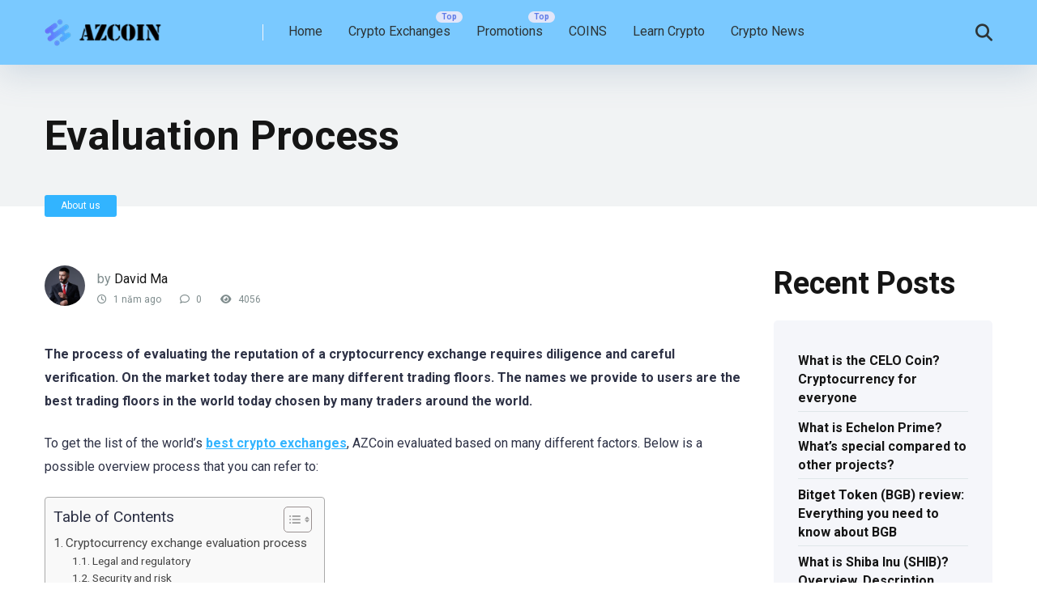

--- FILE ---
content_type: text/html; charset=UTF-8
request_url: https://azcoin.org/evaluation-process/
body_size: 29842
content:
<!DOCTYPE html>
<html lang="vi" prefix="og: https://ogp.me/ns#">
<head>
    <meta charset="UTF-8" />
    <meta http-equiv="X-UA-Compatible" content="IE=edge" />
    <meta name="viewport" id="viewport" content="width=device-width, initial-scale=1.0, maximum-scale=5.0, minimum-scale=1.0, user-scalable=yes" />
	
<!-- Tối ưu hóa công cụ tìm kiếm bởi Rank Math - https://rankmath.com/ -->
<title>Evaluation Process - AZCoin</title><link rel="preload" as="style" href="https://fonts.googleapis.com/css2?family=Roboto:wght@300;400;700;900&#038;display=swap" /><link rel="stylesheet" href="https://fonts.googleapis.com/css2?family=Roboto:wght@300;400;700;900&#038;display=swap" media="print" onload="this.media='all'" /><noscript><link rel="stylesheet" href="https://fonts.googleapis.com/css2?family=Roboto:wght@300;400;700;900&#038;display=swap" /></noscript>
<meta name="description" content="The process of evaluating the reputation of a cryptocurrency exchange requires diligence and careful verification. On the market today there are many"/>
<meta name="robots" content="follow, index, max-snippet:-1, max-video-preview:-1, max-image-preview:large"/>
<link rel="canonical" href="https://azcoin.org/evaluation-process/" />
<meta property="og:locale" content="vi_VN" />
<meta property="og:type" content="article" />
<meta property="og:title" content="Evaluation Process - AZCoin" />
<meta property="og:description" content="The process of evaluating the reputation of a cryptocurrency exchange requires diligence and careful verification. On the market today there are many" />
<meta property="og:url" content="https://azcoin.org/evaluation-process/" />
<meta property="og:site_name" content="AZCoin" />
<meta property="article:section" content="About us" />
<meta property="og:updated_time" content="2024-11-20T04:10:47+00:00" />
<meta property="article:published_time" content="2024-11-20T01:33:04+00:00" />
<meta property="article:modified_time" content="2024-11-20T04:10:47+00:00" />
<meta name="twitter:card" content="summary_large_image" />
<meta name="twitter:title" content="Evaluation Process - AZCoin" />
<meta name="twitter:description" content="The process of evaluating the reputation of a cryptocurrency exchange requires diligence and careful verification. On the market today there are many" />
<meta name="twitter:label1" content="Được viết bởi" />
<meta name="twitter:data1" content="David Ma" />
<meta name="twitter:label2" content="Thời gian để đọc" />
<meta name="twitter:data2" content="2 phút" />
<script type="application/ld+json" class="rank-math-schema">{"@context":"https://schema.org","@graph":[{"@type":["Person","Organization"],"@id":"https://azcoin.org/#person","name":"AZCoin","logo":{"@type":"ImageObject","@id":"https://azcoin.org/#logo","url":"https://azcoin.org/wp-content/uploads/2024/05/cropped-logo12-300x60-1-150x40.png","contentUrl":"https://azcoin.org/wp-content/uploads/2024/05/cropped-logo12-300x60-1-150x40.png","caption":"AZCoin","inLanguage":"vi"},"image":{"@type":"ImageObject","@id":"https://azcoin.org/#logo","url":"https://azcoin.org/wp-content/uploads/2024/05/cropped-logo12-300x60-1-150x40.png","contentUrl":"https://azcoin.org/wp-content/uploads/2024/05/cropped-logo12-300x60-1-150x40.png","caption":"AZCoin","inLanguage":"vi"}},{"@type":"WebSite","@id":"https://azcoin.org/#website","url":"https://azcoin.org","name":"AZCoin","publisher":{"@id":"https://azcoin.org/#person"},"inLanguage":"vi"},{"@type":"WebPage","@id":"https://azcoin.org/evaluation-process/#webpage","url":"https://azcoin.org/evaluation-process/","name":"Evaluation Process - AZCoin","datePublished":"2024-11-20T01:33:04+00:00","dateModified":"2024-11-20T04:10:47+00:00","isPartOf":{"@id":"https://azcoin.org/#website"},"inLanguage":"vi"},{"@type":"Person","@id":"https://azcoin.org/author/admin/","name":"David Ma","url":"https://azcoin.org/author/admin/","image":{"@type":"ImageObject","@id":"https://secure.gravatar.com/avatar/68f9a8b0a60c676c2f6c1371b22195aa9784a9cbb4626375244e73a39ac73189?s=96&amp;d=mm&amp;r=g","url":"https://secure.gravatar.com/avatar/68f9a8b0a60c676c2f6c1371b22195aa9784a9cbb4626375244e73a39ac73189?s=96&amp;d=mm&amp;r=g","caption":"David Ma","inLanguage":"vi"},"sameAs":["https://azcoin.org"]},{"@type":"BlogPosting","headline":"Evaluation Process - AZCoin","datePublished":"2024-11-20T01:33:04+00:00","dateModified":"2024-11-20T04:10:47+00:00","articleSection":"About us","author":{"@id":"https://azcoin.org/author/admin/","name":"David Ma"},"publisher":{"@id":"https://azcoin.org/#person"},"description":"The process of evaluating the reputation of a cryptocurrency exchange requires diligence and careful verification. On the market today there are many","name":"Evaluation Process - AZCoin","@id":"https://azcoin.org/evaluation-process/#richSnippet","isPartOf":{"@id":"https://azcoin.org/evaluation-process/#webpage"},"inLanguage":"vi","mainEntityOfPage":{"@id":"https://azcoin.org/evaluation-process/#webpage"}}]}</script>
<!-- /Plugin SEO WordPress Rank Math -->

<link rel='dns-prefetch' href='//kit.fontawesome.com' />
<link rel='dns-prefetch' href='//fonts.googleapis.com' />
<link rel='dns-prefetch' href='//use.fontawesome.com' />
<link href='https://fonts.gstatic.com' crossorigin rel='preconnect' />
<link rel="alternate" type="application/rss+xml" title="Dòng thông tin AZCoin &raquo;" href="https://azcoin.org/feed/" />
<link rel="alternate" type="application/rss+xml" title="AZCoin &raquo; Dòng bình luận" href="https://azcoin.org/comments/feed/" />
<link rel="alternate" type="application/rss+xml" title="AZCoin &raquo; Evaluation Process Dòng bình luận" href="https://azcoin.org/evaluation-process/feed/" />
<link rel="alternate" title="oNhúng (JSON)" type="application/json+oembed" href="https://azcoin.org/wp-json/oembed/1.0/embed?url=https%3A%2F%2Fazcoin.org%2Fevaluation-process%2F" />
<link rel="alternate" title="oNhúng (XML)" type="text/xml+oembed" href="https://azcoin.org/wp-json/oembed/1.0/embed?url=https%3A%2F%2Fazcoin.org%2Fevaluation-process%2F&#038;format=xml" />
<style id='wp-img-auto-sizes-contain-inline-css' type='text/css'>
img:is([sizes=auto i],[sizes^="auto," i]){contain-intrinsic-size:3000px 1500px}
/*# sourceURL=wp-img-auto-sizes-contain-inline-css */
</style>
<style id='wp-emoji-styles-inline-css' type='text/css'>

	img.wp-smiley, img.emoji {
		display: inline !important;
		border: none !important;
		box-shadow: none !important;
		height: 1em !important;
		width: 1em !important;
		margin: 0 0.07em !important;
		vertical-align: -0.1em !important;
		background: none !important;
		padding: 0 !important;
	}
/*# sourceURL=wp-emoji-styles-inline-css */
</style>
<style id='wp-block-library-inline-css' type='text/css'>
:root{--wp-block-synced-color:#7a00df;--wp-block-synced-color--rgb:122,0,223;--wp-bound-block-color:var(--wp-block-synced-color);--wp-editor-canvas-background:#ddd;--wp-admin-theme-color:#007cba;--wp-admin-theme-color--rgb:0,124,186;--wp-admin-theme-color-darker-10:#006ba1;--wp-admin-theme-color-darker-10--rgb:0,107,160.5;--wp-admin-theme-color-darker-20:#005a87;--wp-admin-theme-color-darker-20--rgb:0,90,135;--wp-admin-border-width-focus:2px}@media (min-resolution:192dpi){:root{--wp-admin-border-width-focus:1.5px}}.wp-element-button{cursor:pointer}:root .has-very-light-gray-background-color{background-color:#eee}:root .has-very-dark-gray-background-color{background-color:#313131}:root .has-very-light-gray-color{color:#eee}:root .has-very-dark-gray-color{color:#313131}:root .has-vivid-green-cyan-to-vivid-cyan-blue-gradient-background{background:linear-gradient(135deg,#00d084,#0693e3)}:root .has-purple-crush-gradient-background{background:linear-gradient(135deg,#34e2e4,#4721fb 50%,#ab1dfe)}:root .has-hazy-dawn-gradient-background{background:linear-gradient(135deg,#faaca8,#dad0ec)}:root .has-subdued-olive-gradient-background{background:linear-gradient(135deg,#fafae1,#67a671)}:root .has-atomic-cream-gradient-background{background:linear-gradient(135deg,#fdd79a,#004a59)}:root .has-nightshade-gradient-background{background:linear-gradient(135deg,#330968,#31cdcf)}:root .has-midnight-gradient-background{background:linear-gradient(135deg,#020381,#2874fc)}:root{--wp--preset--font-size--normal:16px;--wp--preset--font-size--huge:42px}.has-regular-font-size{font-size:1em}.has-larger-font-size{font-size:2.625em}.has-normal-font-size{font-size:var(--wp--preset--font-size--normal)}.has-huge-font-size{font-size:var(--wp--preset--font-size--huge)}.has-text-align-center{text-align:center}.has-text-align-left{text-align:left}.has-text-align-right{text-align:right}.has-fit-text{white-space:nowrap!important}#end-resizable-editor-section{display:none}.aligncenter{clear:both}.items-justified-left{justify-content:flex-start}.items-justified-center{justify-content:center}.items-justified-right{justify-content:flex-end}.items-justified-space-between{justify-content:space-between}.screen-reader-text{border:0;clip-path:inset(50%);height:1px;margin:-1px;overflow:hidden;padding:0;position:absolute;width:1px;word-wrap:normal!important}.screen-reader-text:focus{background-color:#ddd;clip-path:none;color:#444;display:block;font-size:1em;height:auto;left:5px;line-height:normal;padding:15px 23px 14px;text-decoration:none;top:5px;width:auto;z-index:100000}html :where(.has-border-color){border-style:solid}html :where([style*=border-top-color]){border-top-style:solid}html :where([style*=border-right-color]){border-right-style:solid}html :where([style*=border-bottom-color]){border-bottom-style:solid}html :where([style*=border-left-color]){border-left-style:solid}html :where([style*=border-width]){border-style:solid}html :where([style*=border-top-width]){border-top-style:solid}html :where([style*=border-right-width]){border-right-style:solid}html :where([style*=border-bottom-width]){border-bottom-style:solid}html :where([style*=border-left-width]){border-left-style:solid}html :where(img[class*=wp-image-]){height:auto;max-width:100%}:where(figure){margin:0 0 1em}html :where(.is-position-sticky){--wp-admin--admin-bar--position-offset:var(--wp-admin--admin-bar--height,0px)}@media screen and (max-width:600px){html :where(.is-position-sticky){--wp-admin--admin-bar--position-offset:0px}}

/*# sourceURL=wp-block-library-inline-css */
</style><style id='wp-block-heading-inline-css' type='text/css'>
h1:where(.wp-block-heading).has-background,h2:where(.wp-block-heading).has-background,h3:where(.wp-block-heading).has-background,h4:where(.wp-block-heading).has-background,h5:where(.wp-block-heading).has-background,h6:where(.wp-block-heading).has-background{padding:1.25em 2.375em}h1.has-text-align-left[style*=writing-mode]:where([style*=vertical-lr]),h1.has-text-align-right[style*=writing-mode]:where([style*=vertical-rl]),h2.has-text-align-left[style*=writing-mode]:where([style*=vertical-lr]),h2.has-text-align-right[style*=writing-mode]:where([style*=vertical-rl]),h3.has-text-align-left[style*=writing-mode]:where([style*=vertical-lr]),h3.has-text-align-right[style*=writing-mode]:where([style*=vertical-rl]),h4.has-text-align-left[style*=writing-mode]:where([style*=vertical-lr]),h4.has-text-align-right[style*=writing-mode]:where([style*=vertical-rl]),h5.has-text-align-left[style*=writing-mode]:where([style*=vertical-lr]),h5.has-text-align-right[style*=writing-mode]:where([style*=vertical-rl]),h6.has-text-align-left[style*=writing-mode]:where([style*=vertical-lr]),h6.has-text-align-right[style*=writing-mode]:where([style*=vertical-rl]){rotate:180deg}
/*# sourceURL=https://azcoin.org/wp-includes/blocks/heading/style.min.css */
</style>
<style id='wp-block-image-inline-css' type='text/css'>
.wp-block-image>a,.wp-block-image>figure>a{display:inline-block}.wp-block-image img{box-sizing:border-box;height:auto;max-width:100%;vertical-align:bottom}@media not (prefers-reduced-motion){.wp-block-image img.hide{visibility:hidden}.wp-block-image img.show{animation:show-content-image .4s}}.wp-block-image[style*=border-radius] img,.wp-block-image[style*=border-radius]>a{border-radius:inherit}.wp-block-image.has-custom-border img{box-sizing:border-box}.wp-block-image.aligncenter{text-align:center}.wp-block-image.alignfull>a,.wp-block-image.alignwide>a{width:100%}.wp-block-image.alignfull img,.wp-block-image.alignwide img{height:auto;width:100%}.wp-block-image .aligncenter,.wp-block-image .alignleft,.wp-block-image .alignright,.wp-block-image.aligncenter,.wp-block-image.alignleft,.wp-block-image.alignright{display:table}.wp-block-image .aligncenter>figcaption,.wp-block-image .alignleft>figcaption,.wp-block-image .alignright>figcaption,.wp-block-image.aligncenter>figcaption,.wp-block-image.alignleft>figcaption,.wp-block-image.alignright>figcaption{caption-side:bottom;display:table-caption}.wp-block-image .alignleft{float:left;margin:.5em 1em .5em 0}.wp-block-image .alignright{float:right;margin:.5em 0 .5em 1em}.wp-block-image .aligncenter{margin-left:auto;margin-right:auto}.wp-block-image :where(figcaption){margin-bottom:1em;margin-top:.5em}.wp-block-image.is-style-circle-mask img{border-radius:9999px}@supports ((-webkit-mask-image:none) or (mask-image:none)) or (-webkit-mask-image:none){.wp-block-image.is-style-circle-mask img{border-radius:0;-webkit-mask-image:url('data:image/svg+xml;utf8,<svg viewBox="0 0 100 100" xmlns="http://www.w3.org/2000/svg"><circle cx="50" cy="50" r="50"/></svg>');mask-image:url('data:image/svg+xml;utf8,<svg viewBox="0 0 100 100" xmlns="http://www.w3.org/2000/svg"><circle cx="50" cy="50" r="50"/></svg>');mask-mode:alpha;-webkit-mask-position:center;mask-position:center;-webkit-mask-repeat:no-repeat;mask-repeat:no-repeat;-webkit-mask-size:contain;mask-size:contain}}:root :where(.wp-block-image.is-style-rounded img,.wp-block-image .is-style-rounded img){border-radius:9999px}.wp-block-image figure{margin:0}.wp-lightbox-container{display:flex;flex-direction:column;position:relative}.wp-lightbox-container img{cursor:zoom-in}.wp-lightbox-container img:hover+button{opacity:1}.wp-lightbox-container button{align-items:center;backdrop-filter:blur(16px) saturate(180%);background-color:#5a5a5a40;border:none;border-radius:4px;cursor:zoom-in;display:flex;height:20px;justify-content:center;opacity:0;padding:0;position:absolute;right:16px;text-align:center;top:16px;width:20px;z-index:100}@media not (prefers-reduced-motion){.wp-lightbox-container button{transition:opacity .2s ease}}.wp-lightbox-container button:focus-visible{outline:3px auto #5a5a5a40;outline:3px auto -webkit-focus-ring-color;outline-offset:3px}.wp-lightbox-container button:hover{cursor:pointer;opacity:1}.wp-lightbox-container button:focus{opacity:1}.wp-lightbox-container button:focus,.wp-lightbox-container button:hover,.wp-lightbox-container button:not(:hover):not(:active):not(.has-background){background-color:#5a5a5a40;border:none}.wp-lightbox-overlay{box-sizing:border-box;cursor:zoom-out;height:100vh;left:0;overflow:hidden;position:fixed;top:0;visibility:hidden;width:100%;z-index:100000}.wp-lightbox-overlay .close-button{align-items:center;cursor:pointer;display:flex;justify-content:center;min-height:40px;min-width:40px;padding:0;position:absolute;right:calc(env(safe-area-inset-right) + 16px);top:calc(env(safe-area-inset-top) + 16px);z-index:5000000}.wp-lightbox-overlay .close-button:focus,.wp-lightbox-overlay .close-button:hover,.wp-lightbox-overlay .close-button:not(:hover):not(:active):not(.has-background){background:none;border:none}.wp-lightbox-overlay .lightbox-image-container{height:var(--wp--lightbox-container-height);left:50%;overflow:hidden;position:absolute;top:50%;transform:translate(-50%,-50%);transform-origin:top left;width:var(--wp--lightbox-container-width);z-index:9999999999}.wp-lightbox-overlay .wp-block-image{align-items:center;box-sizing:border-box;display:flex;height:100%;justify-content:center;margin:0;position:relative;transform-origin:0 0;width:100%;z-index:3000000}.wp-lightbox-overlay .wp-block-image img{height:var(--wp--lightbox-image-height);min-height:var(--wp--lightbox-image-height);min-width:var(--wp--lightbox-image-width);width:var(--wp--lightbox-image-width)}.wp-lightbox-overlay .wp-block-image figcaption{display:none}.wp-lightbox-overlay button{background:none;border:none}.wp-lightbox-overlay .scrim{background-color:#fff;height:100%;opacity:.9;position:absolute;width:100%;z-index:2000000}.wp-lightbox-overlay.active{visibility:visible}@media not (prefers-reduced-motion){.wp-lightbox-overlay.active{animation:turn-on-visibility .25s both}.wp-lightbox-overlay.active img{animation:turn-on-visibility .35s both}.wp-lightbox-overlay.show-closing-animation:not(.active){animation:turn-off-visibility .35s both}.wp-lightbox-overlay.show-closing-animation:not(.active) img{animation:turn-off-visibility .25s both}.wp-lightbox-overlay.zoom.active{animation:none;opacity:1;visibility:visible}.wp-lightbox-overlay.zoom.active .lightbox-image-container{animation:lightbox-zoom-in .4s}.wp-lightbox-overlay.zoom.active .lightbox-image-container img{animation:none}.wp-lightbox-overlay.zoom.active .scrim{animation:turn-on-visibility .4s forwards}.wp-lightbox-overlay.zoom.show-closing-animation:not(.active){animation:none}.wp-lightbox-overlay.zoom.show-closing-animation:not(.active) .lightbox-image-container{animation:lightbox-zoom-out .4s}.wp-lightbox-overlay.zoom.show-closing-animation:not(.active) .lightbox-image-container img{animation:none}.wp-lightbox-overlay.zoom.show-closing-animation:not(.active) .scrim{animation:turn-off-visibility .4s forwards}}@keyframes show-content-image{0%{visibility:hidden}99%{visibility:hidden}to{visibility:visible}}@keyframes turn-on-visibility{0%{opacity:0}to{opacity:1}}@keyframes turn-off-visibility{0%{opacity:1;visibility:visible}99%{opacity:0;visibility:visible}to{opacity:0;visibility:hidden}}@keyframes lightbox-zoom-in{0%{transform:translate(calc((-100vw + var(--wp--lightbox-scrollbar-width))/2 + var(--wp--lightbox-initial-left-position)),calc(-50vh + var(--wp--lightbox-initial-top-position))) scale(var(--wp--lightbox-scale))}to{transform:translate(-50%,-50%) scale(1)}}@keyframes lightbox-zoom-out{0%{transform:translate(-50%,-50%) scale(1);visibility:visible}99%{visibility:visible}to{transform:translate(calc((-100vw + var(--wp--lightbox-scrollbar-width))/2 + var(--wp--lightbox-initial-left-position)),calc(-50vh + var(--wp--lightbox-initial-top-position))) scale(var(--wp--lightbox-scale));visibility:hidden}}
/*# sourceURL=https://azcoin.org/wp-includes/blocks/image/style.min.css */
</style>
<style id='wp-block-latest-posts-inline-css' type='text/css'>
.wp-block-latest-posts{box-sizing:border-box}.wp-block-latest-posts.alignleft{margin-right:2em}.wp-block-latest-posts.alignright{margin-left:2em}.wp-block-latest-posts.wp-block-latest-posts__list{list-style:none}.wp-block-latest-posts.wp-block-latest-posts__list li{clear:both;overflow-wrap:break-word}.wp-block-latest-posts.is-grid{display:flex;flex-wrap:wrap}.wp-block-latest-posts.is-grid li{margin:0 1.25em 1.25em 0;width:100%}@media (min-width:600px){.wp-block-latest-posts.columns-2 li{width:calc(50% - .625em)}.wp-block-latest-posts.columns-2 li:nth-child(2n){margin-right:0}.wp-block-latest-posts.columns-3 li{width:calc(33.33333% - .83333em)}.wp-block-latest-posts.columns-3 li:nth-child(3n){margin-right:0}.wp-block-latest-posts.columns-4 li{width:calc(25% - .9375em)}.wp-block-latest-posts.columns-4 li:nth-child(4n){margin-right:0}.wp-block-latest-posts.columns-5 li{width:calc(20% - 1em)}.wp-block-latest-posts.columns-5 li:nth-child(5n){margin-right:0}.wp-block-latest-posts.columns-6 li{width:calc(16.66667% - 1.04167em)}.wp-block-latest-posts.columns-6 li:nth-child(6n){margin-right:0}}:root :where(.wp-block-latest-posts.is-grid){padding:0}:root :where(.wp-block-latest-posts.wp-block-latest-posts__list){padding-left:0}.wp-block-latest-posts__post-author,.wp-block-latest-posts__post-date{display:block;font-size:.8125em}.wp-block-latest-posts__post-excerpt,.wp-block-latest-posts__post-full-content{margin-bottom:1em;margin-top:.5em}.wp-block-latest-posts__featured-image a{display:inline-block}.wp-block-latest-posts__featured-image img{height:auto;max-width:100%;width:auto}.wp-block-latest-posts__featured-image.alignleft{float:left;margin-right:1em}.wp-block-latest-posts__featured-image.alignright{float:right;margin-left:1em}.wp-block-latest-posts__featured-image.aligncenter{margin-bottom:1em;text-align:center}
/*# sourceURL=https://azcoin.org/wp-includes/blocks/latest-posts/style.min.css */
</style>
<style id='wp-block-list-inline-css' type='text/css'>
ol,ul{box-sizing:border-box}:root :where(.wp-block-list.has-background){padding:1.25em 2.375em}
/*# sourceURL=https://azcoin.org/wp-includes/blocks/list/style.min.css */
</style>
<style id='wp-block-columns-inline-css' type='text/css'>
.wp-block-columns{box-sizing:border-box;display:flex;flex-wrap:wrap!important}@media (min-width:782px){.wp-block-columns{flex-wrap:nowrap!important}}.wp-block-columns{align-items:normal!important}.wp-block-columns.are-vertically-aligned-top{align-items:flex-start}.wp-block-columns.are-vertically-aligned-center{align-items:center}.wp-block-columns.are-vertically-aligned-bottom{align-items:flex-end}@media (max-width:781px){.wp-block-columns:not(.is-not-stacked-on-mobile)>.wp-block-column{flex-basis:100%!important}}@media (min-width:782px){.wp-block-columns:not(.is-not-stacked-on-mobile)>.wp-block-column{flex-basis:0;flex-grow:1}.wp-block-columns:not(.is-not-stacked-on-mobile)>.wp-block-column[style*=flex-basis]{flex-grow:0}}.wp-block-columns.is-not-stacked-on-mobile{flex-wrap:nowrap!important}.wp-block-columns.is-not-stacked-on-mobile>.wp-block-column{flex-basis:0;flex-grow:1}.wp-block-columns.is-not-stacked-on-mobile>.wp-block-column[style*=flex-basis]{flex-grow:0}:where(.wp-block-columns){margin-bottom:1.75em}:where(.wp-block-columns.has-background){padding:1.25em 2.375em}.wp-block-column{flex-grow:1;min-width:0;overflow-wrap:break-word;word-break:break-word}.wp-block-column.is-vertically-aligned-top{align-self:flex-start}.wp-block-column.is-vertically-aligned-center{align-self:center}.wp-block-column.is-vertically-aligned-bottom{align-self:flex-end}.wp-block-column.is-vertically-aligned-stretch{align-self:stretch}.wp-block-column.is-vertically-aligned-bottom,.wp-block-column.is-vertically-aligned-center,.wp-block-column.is-vertically-aligned-top{width:100%}
/*# sourceURL=https://azcoin.org/wp-includes/blocks/columns/style.min.css */
</style>
<style id='wp-block-group-inline-css' type='text/css'>
.wp-block-group{box-sizing:border-box}:where(.wp-block-group.wp-block-group-is-layout-constrained){position:relative}
/*# sourceURL=https://azcoin.org/wp-includes/blocks/group/style.min.css */
</style>
<style id='wp-block-paragraph-inline-css' type='text/css'>
.is-small-text{font-size:.875em}.is-regular-text{font-size:1em}.is-large-text{font-size:2.25em}.is-larger-text{font-size:3em}.has-drop-cap:not(:focus):first-letter{float:left;font-size:8.4em;font-style:normal;font-weight:100;line-height:.68;margin:.05em .1em 0 0;text-transform:uppercase}body.rtl .has-drop-cap:not(:focus):first-letter{float:none;margin-left:.1em}p.has-drop-cap.has-background{overflow:hidden}:root :where(p.has-background){padding:1.25em 2.375em}:where(p.has-text-color:not(.has-link-color)) a{color:inherit}p.has-text-align-left[style*="writing-mode:vertical-lr"],p.has-text-align-right[style*="writing-mode:vertical-rl"]{rotate:180deg}
/*# sourceURL=https://azcoin.org/wp-includes/blocks/paragraph/style.min.css */
</style>
<style id='global-styles-inline-css' type='text/css'>
:root{--wp--preset--aspect-ratio--square: 1;--wp--preset--aspect-ratio--4-3: 4/3;--wp--preset--aspect-ratio--3-4: 3/4;--wp--preset--aspect-ratio--3-2: 3/2;--wp--preset--aspect-ratio--2-3: 2/3;--wp--preset--aspect-ratio--16-9: 16/9;--wp--preset--aspect-ratio--9-16: 9/16;--wp--preset--color--black: #000000;--wp--preset--color--cyan-bluish-gray: #abb8c3;--wp--preset--color--white: #ffffff;--wp--preset--color--pale-pink: #f78da7;--wp--preset--color--vivid-red: #cf2e2e;--wp--preset--color--luminous-vivid-orange: #ff6900;--wp--preset--color--luminous-vivid-amber: #fcb900;--wp--preset--color--light-green-cyan: #7bdcb5;--wp--preset--color--vivid-green-cyan: #00d084;--wp--preset--color--pale-cyan-blue: #8ed1fc;--wp--preset--color--vivid-cyan-blue: #0693e3;--wp--preset--color--vivid-purple: #9b51e0;--wp--preset--color--mercury-main: #636dff;--wp--preset--color--mercury-second: #32b4ff;--wp--preset--color--mercury-white: #fff;--wp--preset--color--mercury-gray: #263238;--wp--preset--color--mercury-emerald: #2edd6c;--wp--preset--color--mercury-alizarin: #e74c3c;--wp--preset--color--mercury-wisteria: #8e44ad;--wp--preset--color--mercury-peter-river: #3498db;--wp--preset--color--mercury-clouds: #ecf0f1;--wp--preset--gradient--vivid-cyan-blue-to-vivid-purple: linear-gradient(135deg,rgb(6,147,227) 0%,rgb(155,81,224) 100%);--wp--preset--gradient--light-green-cyan-to-vivid-green-cyan: linear-gradient(135deg,rgb(122,220,180) 0%,rgb(0,208,130) 100%);--wp--preset--gradient--luminous-vivid-amber-to-luminous-vivid-orange: linear-gradient(135deg,rgb(252,185,0) 0%,rgb(255,105,0) 100%);--wp--preset--gradient--luminous-vivid-orange-to-vivid-red: linear-gradient(135deg,rgb(255,105,0) 0%,rgb(207,46,46) 100%);--wp--preset--gradient--very-light-gray-to-cyan-bluish-gray: linear-gradient(135deg,rgb(238,238,238) 0%,rgb(169,184,195) 100%);--wp--preset--gradient--cool-to-warm-spectrum: linear-gradient(135deg,rgb(74,234,220) 0%,rgb(151,120,209) 20%,rgb(207,42,186) 40%,rgb(238,44,130) 60%,rgb(251,105,98) 80%,rgb(254,248,76) 100%);--wp--preset--gradient--blush-light-purple: linear-gradient(135deg,rgb(255,206,236) 0%,rgb(152,150,240) 100%);--wp--preset--gradient--blush-bordeaux: linear-gradient(135deg,rgb(254,205,165) 0%,rgb(254,45,45) 50%,rgb(107,0,62) 100%);--wp--preset--gradient--luminous-dusk: linear-gradient(135deg,rgb(255,203,112) 0%,rgb(199,81,192) 50%,rgb(65,88,208) 100%);--wp--preset--gradient--pale-ocean: linear-gradient(135deg,rgb(255,245,203) 0%,rgb(182,227,212) 50%,rgb(51,167,181) 100%);--wp--preset--gradient--electric-grass: linear-gradient(135deg,rgb(202,248,128) 0%,rgb(113,206,126) 100%);--wp--preset--gradient--midnight: linear-gradient(135deg,rgb(2,3,129) 0%,rgb(40,116,252) 100%);--wp--preset--font-size--small: 13px;--wp--preset--font-size--medium: 20px;--wp--preset--font-size--large: 36px;--wp--preset--font-size--x-large: 42px;--wp--preset--spacing--20: 0.44rem;--wp--preset--spacing--30: 0.67rem;--wp--preset--spacing--40: 1rem;--wp--preset--spacing--50: 1.5rem;--wp--preset--spacing--60: 2.25rem;--wp--preset--spacing--70: 3.38rem;--wp--preset--spacing--80: 5.06rem;--wp--preset--shadow--natural: 6px 6px 9px rgba(0, 0, 0, 0.2);--wp--preset--shadow--deep: 12px 12px 50px rgba(0, 0, 0, 0.4);--wp--preset--shadow--sharp: 6px 6px 0px rgba(0, 0, 0, 0.2);--wp--preset--shadow--outlined: 6px 6px 0px -3px rgb(255, 255, 255), 6px 6px rgb(0, 0, 0);--wp--preset--shadow--crisp: 6px 6px 0px rgb(0, 0, 0);}:where(.is-layout-flex){gap: 0.5em;}:where(.is-layout-grid){gap: 0.5em;}body .is-layout-flex{display: flex;}.is-layout-flex{flex-wrap: wrap;align-items: center;}.is-layout-flex > :is(*, div){margin: 0;}body .is-layout-grid{display: grid;}.is-layout-grid > :is(*, div){margin: 0;}:where(.wp-block-columns.is-layout-flex){gap: 2em;}:where(.wp-block-columns.is-layout-grid){gap: 2em;}:where(.wp-block-post-template.is-layout-flex){gap: 1.25em;}:where(.wp-block-post-template.is-layout-grid){gap: 1.25em;}.has-black-color{color: var(--wp--preset--color--black) !important;}.has-cyan-bluish-gray-color{color: var(--wp--preset--color--cyan-bluish-gray) !important;}.has-white-color{color: var(--wp--preset--color--white) !important;}.has-pale-pink-color{color: var(--wp--preset--color--pale-pink) !important;}.has-vivid-red-color{color: var(--wp--preset--color--vivid-red) !important;}.has-luminous-vivid-orange-color{color: var(--wp--preset--color--luminous-vivid-orange) !important;}.has-luminous-vivid-amber-color{color: var(--wp--preset--color--luminous-vivid-amber) !important;}.has-light-green-cyan-color{color: var(--wp--preset--color--light-green-cyan) !important;}.has-vivid-green-cyan-color{color: var(--wp--preset--color--vivid-green-cyan) !important;}.has-pale-cyan-blue-color{color: var(--wp--preset--color--pale-cyan-blue) !important;}.has-vivid-cyan-blue-color{color: var(--wp--preset--color--vivid-cyan-blue) !important;}.has-vivid-purple-color{color: var(--wp--preset--color--vivid-purple) !important;}.has-black-background-color{background-color: var(--wp--preset--color--black) !important;}.has-cyan-bluish-gray-background-color{background-color: var(--wp--preset--color--cyan-bluish-gray) !important;}.has-white-background-color{background-color: var(--wp--preset--color--white) !important;}.has-pale-pink-background-color{background-color: var(--wp--preset--color--pale-pink) !important;}.has-vivid-red-background-color{background-color: var(--wp--preset--color--vivid-red) !important;}.has-luminous-vivid-orange-background-color{background-color: var(--wp--preset--color--luminous-vivid-orange) !important;}.has-luminous-vivid-amber-background-color{background-color: var(--wp--preset--color--luminous-vivid-amber) !important;}.has-light-green-cyan-background-color{background-color: var(--wp--preset--color--light-green-cyan) !important;}.has-vivid-green-cyan-background-color{background-color: var(--wp--preset--color--vivid-green-cyan) !important;}.has-pale-cyan-blue-background-color{background-color: var(--wp--preset--color--pale-cyan-blue) !important;}.has-vivid-cyan-blue-background-color{background-color: var(--wp--preset--color--vivid-cyan-blue) !important;}.has-vivid-purple-background-color{background-color: var(--wp--preset--color--vivid-purple) !important;}.has-black-border-color{border-color: var(--wp--preset--color--black) !important;}.has-cyan-bluish-gray-border-color{border-color: var(--wp--preset--color--cyan-bluish-gray) !important;}.has-white-border-color{border-color: var(--wp--preset--color--white) !important;}.has-pale-pink-border-color{border-color: var(--wp--preset--color--pale-pink) !important;}.has-vivid-red-border-color{border-color: var(--wp--preset--color--vivid-red) !important;}.has-luminous-vivid-orange-border-color{border-color: var(--wp--preset--color--luminous-vivid-orange) !important;}.has-luminous-vivid-amber-border-color{border-color: var(--wp--preset--color--luminous-vivid-amber) !important;}.has-light-green-cyan-border-color{border-color: var(--wp--preset--color--light-green-cyan) !important;}.has-vivid-green-cyan-border-color{border-color: var(--wp--preset--color--vivid-green-cyan) !important;}.has-pale-cyan-blue-border-color{border-color: var(--wp--preset--color--pale-cyan-blue) !important;}.has-vivid-cyan-blue-border-color{border-color: var(--wp--preset--color--vivid-cyan-blue) !important;}.has-vivid-purple-border-color{border-color: var(--wp--preset--color--vivid-purple) !important;}.has-vivid-cyan-blue-to-vivid-purple-gradient-background{background: var(--wp--preset--gradient--vivid-cyan-blue-to-vivid-purple) !important;}.has-light-green-cyan-to-vivid-green-cyan-gradient-background{background: var(--wp--preset--gradient--light-green-cyan-to-vivid-green-cyan) !important;}.has-luminous-vivid-amber-to-luminous-vivid-orange-gradient-background{background: var(--wp--preset--gradient--luminous-vivid-amber-to-luminous-vivid-orange) !important;}.has-luminous-vivid-orange-to-vivid-red-gradient-background{background: var(--wp--preset--gradient--luminous-vivid-orange-to-vivid-red) !important;}.has-very-light-gray-to-cyan-bluish-gray-gradient-background{background: var(--wp--preset--gradient--very-light-gray-to-cyan-bluish-gray) !important;}.has-cool-to-warm-spectrum-gradient-background{background: var(--wp--preset--gradient--cool-to-warm-spectrum) !important;}.has-blush-light-purple-gradient-background{background: var(--wp--preset--gradient--blush-light-purple) !important;}.has-blush-bordeaux-gradient-background{background: var(--wp--preset--gradient--blush-bordeaux) !important;}.has-luminous-dusk-gradient-background{background: var(--wp--preset--gradient--luminous-dusk) !important;}.has-pale-ocean-gradient-background{background: var(--wp--preset--gradient--pale-ocean) !important;}.has-electric-grass-gradient-background{background: var(--wp--preset--gradient--electric-grass) !important;}.has-midnight-gradient-background{background: var(--wp--preset--gradient--midnight) !important;}.has-small-font-size{font-size: var(--wp--preset--font-size--small) !important;}.has-medium-font-size{font-size: var(--wp--preset--font-size--medium) !important;}.has-large-font-size{font-size: var(--wp--preset--font-size--large) !important;}.has-x-large-font-size{font-size: var(--wp--preset--font-size--x-large) !important;}
:where(.wp-block-columns.is-layout-flex){gap: 2em;}:where(.wp-block-columns.is-layout-grid){gap: 2em;}
/*# sourceURL=global-styles-inline-css */
</style>
<style id='core-block-supports-inline-css' type='text/css'>
.wp-container-core-columns-is-layout-9d6595d7{flex-wrap:nowrap;}
/*# sourceURL=core-block-supports-inline-css */
</style>

<style id='classic-theme-styles-inline-css' type='text/css'>
/*! This file is auto-generated */
.wp-block-button__link{color:#fff;background-color:#32373c;border-radius:9999px;box-shadow:none;text-decoration:none;padding:calc(.667em + 2px) calc(1.333em + 2px);font-size:1.125em}.wp-block-file__button{background:#32373c;color:#fff;text-decoration:none}
/*# sourceURL=/wp-includes/css/classic-themes.min.css */
</style>
<link data-minify="1" rel='stylesheet' id='aces-style-css' href='https://azcoin.org/wp-content/cache/min/1/wp-content/plugins/aces/css/aces-style.css?ver=1734485097' type='text/css' media='all' />
<link data-minify="1" rel='stylesheet' id='aces-media-css' href='https://azcoin.org/wp-content/cache/min/1/wp-content/plugins/aces/css/aces-media.css?ver=1734485097' type='text/css' media='all' />
<link data-minify="1" rel='stylesheet' id='contact-form-7-css' href='https://azcoin.org/wp-content/cache/min/1/wp-content/plugins/contact-form-7/includes/css/styles.css?ver=1734485097' type='text/css' media='all' />
<link data-minify="1" rel='stylesheet' id='slotsl-css-css' href='https://azcoin.org/wp-content/cache/min/1/wp-content/plugins/slotslaunch-wp/public/css/slotslaunch-public.css?ver=1734485097' type='text/css' media='all' />
<link rel='stylesheet' id='ez-toc-css' href='https://azcoin.org/wp-content/plugins/easy-table-of-contents/assets/css/screen.min.css?ver=2.0.69.1' type='text/css' media='all' />
<style id='ez-toc-inline-css' type='text/css'>
div#ez-toc-container .ez-toc-title {font-size: 120%;}div#ez-toc-container .ez-toc-title {font-weight: 500;}div#ez-toc-container ul li {font-size: 95%;}div#ez-toc-container ul li {font-weight: 500;}div#ez-toc-container nav ul ul li {font-size: 90%;}
.ez-toc-container-direction {direction: ltr;}.ez-toc-counter ul{counter-reset: item ;}.ez-toc-counter nav ul li a::before {content: counters(item, '.', decimal) '. ';display: inline-block;counter-increment: item;flex-grow: 0;flex-shrink: 0;margin-right: .2em; float: left; }.ez-toc-widget-direction {direction: ltr;}.ez-toc-widget-container ul{counter-reset: item ;}.ez-toc-widget-container nav ul li a::before {content: counters(item, '.', decimal) '. ';display: inline-block;counter-increment: item;flex-grow: 0;flex-shrink: 0;margin-right: .2em; float: left; }
/*# sourceURL=ez-toc-inline-css */
</style>

<link rel='stylesheet' id='owl-carousel-css' href='https://azcoin.org/wp-content/cache/background-css/azcoin.org/wp-content/themes/mercury/css/owl.carousel.min.css?ver=2.3.4&wpr_t=1768994163' type='text/css' media='all' />
<link data-minify="1" rel='stylesheet' id='owl-carousel-animate-css' href='https://azcoin.org/wp-content/cache/min/1/wp-content/themes/mercury/css/animate.css?ver=1734485097' type='text/css' media='all' />
<link data-minify="1" rel='stylesheet' id='mercury-style-css' href='https://azcoin.org/wp-content/cache/min/1/wp-content/themes/mercury-child/style.css?ver=1734485097' type='text/css' media='all' />
<style id='mercury-style-inline-css' type='text/css'>


/* Main Color */

.has-mercury-main-color,
.home-page .textwidget a:hover,
.space-header-2-top-soc a:hover,
.space-header-menu ul.main-menu li a:hover,
.space-header-menu ul.main-menu li:hover a,
.space-header-2-nav ul.main-menu li a:hover,
.space-header-2-nav ul.main-menu li:hover a,
.space-page-content a:hover,
.space-pros-cons ul li a:hover,
.space-pros-cons ol li a:hover,
.space-companies-2-archive-item-desc a:hover,
.space-organizations-3-archive-item-terms-ins a:hover,
.space-organizations-7-archive-item-terms a:hover,
.space-organizations-8-archive-item-terms a:hover,
.space-comments-form-box p.comment-notes span.required,
form.comment-form p.comment-notes span.required {
	color: #636dff;
}

input[type="submit"],
.has-mercury-main-background-color,
.space-block-title span:after,
.space-widget-title span:after,
.space-companies-archive-item-button a,
.space-companies-sidebar-item-button a,
.space-organizations-3-archive-item-count,
.space-organizations-3-archive-item-count-2,
.space-units-archive-item-button a,
.space-units-sidebar-item-button a,
.space-aces-single-offer-info-button-ins a,
.space-offers-archive-item-button a,
.home-page .widget_mc4wp_form_widget .space-widget-title::after,
.space-content-section .widget_mc4wp_form_widget .space-widget-title::after {
	background-color: #636dff;
}

.space-header-menu ul.main-menu li a:hover,
.space-header-menu ul.main-menu li:hover a,
.space-header-2-nav ul.main-menu li a:hover,
.space-header-2-nav ul.main-menu li:hover a {
	border-bottom: 2px solid #636dff;
}
.space-header-2-top-soc a:hover {
	border: 1px solid #636dff;
}
.space-companies-archive-item-button a:hover,
.space-units-archive-item-button a:hover,
.space-offers-archive-item-button a:hover,
.space-aces-single-offer-info-button-ins a:hover {
    box-shadow: 0px 8px 30px 0px rgba(99,109,255, 0.60) !important;
}

/* Second Color */

.has-mercury-second-color,
.space-page-content a,
.space-pros-cons ul li a,
.space-pros-cons ol li a,
.space-page-content ul li:before,
.home-page .textwidget ul li:before,
.space-widget ul li a:hover,
.space-page-content ul.space-mark li:before,
.home-page .textwidget a,
#recentcomments li a:hover,
#recentcomments li span.comment-author-link a:hover,
h3.comment-reply-title small a,
.space-shortcode-wrap .space-companies-sidebar-item-title p a,
.space-companies-sidebar-2-item-desc a,
.space-companies-sidebar-item-title p a,
.space-companies-archive-item-short-desc a,
.space-companies-2-archive-item-desc a,
.space-organizations-3-archive-item-terms-ins a,
.space-organizations-7-archive-item-terms a,
.space-organizations-8-archive-item-terms a,
.space-organization-content-info a,
.space-organization-style-2-calltoaction-text-ins a,
.space-organization-details-item-title span,
.space-organization-style-2-ratings-all-item-value i,
.space-organization-style-2-calltoaction-text-ins a,
.space-organization-content-short-desc a,
.space-organization-header-short-desc a,
.space-organization-content-rating-stars i,
.space-organization-content-rating-overall .star-rating .star,
.space-companies-archive-item-rating .star-rating .star,
.space-organization-content-logo-stars i,
.space-organization-content-logo-stars .star-rating .star,
.space-companies-2-archive-item-rating .star-rating .star,
.space-organizations-3-archive-item-rating-box .star-rating .star,
.space-organizations-4-archive-item-title .star-rating .star,
.space-companies-sidebar-2-item-rating .star-rating .star,
.space-comments-list-item-date a.comment-reply-link,
.space-categories-list-box ul li a,
.space-news-10-item-category a,
.small .space-news-11-item-category a,
#scrolltop,
.widget_mc4wp_form_widget .mc4wp-response a,
.space-header-height.dark .space-header-menu ul.main-menu li a:hover,
.space-header-height.dark .space-header-menu ul.main-menu li:hover a,
.space-header-2-height.dark .space-header-2-nav ul.main-menu li a:hover,
.space-header-2-height.dark .space-header-2-nav ul.main-menu li:hover a,
.space-header-2-height.dark .space-header-2-top-soc a:hover,
.space-organization-header-logo-rating i,
.wp-block-latest-comments__comment-meta a {
	color: #32b4ff;
}

.space-title-box-category a,
.has-mercury-second-background-color,
.space-organization-details-item-links a:hover,
.space-news-2-small-item-img-category a,
.space-news-2-item-big-box-category span,
.space-block-title span:before,
.space-widget-title span:before,
.space-news-4-item.small-news-block .space-news-4-item-img-category a,
.space-news-4-item.big-news-block .space-news-4-item-top-category span,
.space-news-6-item-top-category span,
.space-news-7-item-category span,
.space-news-3-item-img-category a,
.space-news-8-item-title-category span,
.space-news-9-item-info-category span,
.space-archive-loop-item-img-category a,
.space-organizations-3-archive-item:first-child .space-organizations-3-archive-item-count,
.space-organizations-3-archive-item:first-child .space-organizations-3-archive-item-count-2,
.space-single-offer.space-dark-style .space-aces-single-offer-info-button-ins a,
.space-offers-archive-item.space-dark-style .space-offers-archive-item-button a,
nav.pagination a,
.space-load-more-button,
nav.comments-pagination a,
nav.pagination-post a span.page-number,
.widget_tag_cloud a,
.space-footer-top-age span.age-limit,
.space-footer-top-soc a:hover,
.home-page .widget_mc4wp_form_widget .mc4wp-form-fields .space-subscribe-filds button,
.space-content-section .widget_mc4wp_form_widget .mc4wp-form-fields .space-subscribe-filds button {
	background-color: #32b4ff;
}

.space-footer-top-soc a:hover,
.space-header-2-height.dark .space-header-2-top-soc a:hover,
.space-categories-list-box ul li a {
	border: 1px solid #32b4ff;
}

.space-header-height.dark .space-header-menu ul.main-menu li a:hover,
.space-header-height.dark .space-header-menu ul.main-menu li:hover a,
.space-header-2-height.dark .space-header-2-nav ul.main-menu li a:hover,
.space-header-2-height.dark .space-header-2-nav ul.main-menu li:hover a {
	border-bottom: 2px solid #32b4ff;
}

.space-offers-archive-item.space-dark-style .space-offers-archive-item-button a:hover,
.space-single-offer.space-dark-style .space-aces-single-offer-info-button-ins a:hover {
    box-shadow: 0px 8px 30px 0px rgba(50,180,255, 0.60) !important;
}

.space-text-gradient {
	background: #636dff;
	background: -webkit-linear-gradient(to right, #636dff 0%, #32b4ff 100%);
	background: -moz-linear-gradient(to right, #636dff 0%, #32b4ff 100%);
	background: linear-gradient(to right, #636dff 0%, #32b4ff 100%);
}

/* Stars Color */

.star,
.fa-star {
	color: #6e24fd!important;
}

.space-rating-star-background {
	background-color: #6e24fd;
}

/* Custom header layout colors */

/* --- Header #1 Style --- */

.space-header-height .space-header-wrap {
	background-color: #7ac9ff;
}
.space-header-height .space-header-top,
.space-header-height .space-header-logo-ins:after {
	background-color: #f5f6fa;
}
.space-header-height .space-header-top-soc a,
.space-header-height .space-header-top-menu ul li a {
	color: #7f8c8d;
}
.space-header-height .space-header-top-soc a:hover ,
.space-header-height .space-header-top-menu ul li a:hover {
	color: #7f8c8d;
}
.space-header-height .space-header-logo a {
	color: #4b4b4b;
}
.space-header-height .space-header-logo span {
	color: #7f8c8d;
}
.space-header-height .space-header-menu ul.main-menu li,
.space-header-height .space-header-menu ul.main-menu li a,
.space-header-height .space-header-search {
	color: #2d3436;
}
.space-header-height .space-mobile-menu-icon div {
	background-color: #2d3436;
}
.space-header-height .space-header-menu ul.main-menu li a:hover,
.space-header-height .space-header-menu ul.main-menu li:hover a {
	color: #636dff;
	border-bottom: 2px solid #636dff;
}

.space-header-height .space-header-menu ul.main-menu li ul.sub-menu {
	background-color: #ffffff;
}

.space-header-height .space-header-menu ul.main-menu li ul.sub-menu li.menu-item-has-children:after,
.space-header-height .space-header-menu ul.main-menu li ul.sub-menu li a {
	color: #34495e;
	border-bottom: 1px solid transparent;
}
.space-header-height .space-header-menu ul.main-menu li ul.sub-menu li a:hover {
	border-bottom: 1px solid transparent;
	color: #b2bec3;
	text-decoration: none;
}

/* --- Header #2 Style --- */

.space-header-2-height .space-header-2-wrap,
.space-header-2-height .space-header-2-wrap.fixed .space-header-2-nav {
	background-color: #7ac9ff;
}
.space-header-2-height .space-header-2-top-ins {
	border-bottom: 1px solid #f5f6fa;
}
.space-header-2-height .space-header-2-top-soc a,
.space-header-2-height .space-header-search {
	color: #7f8c8d;
}
.space-header-2-height .space-header-2-top-soc a {
	border: 1px solid #7f8c8d;
}
.space-header-2-height .space-mobile-menu-icon div {
	background-color: #7f8c8d;
}
.space-header-2-height .space-header-2-top-soc a:hover {
	color: #7f8c8d;
	border: 1px solid #7f8c8d;
}
.space-header-2-height .space-header-2-top-logo a {
	color: #4b4b4b;
}
.space-header-2-height .space-header-2-top-logo span {
	color: #7f8c8d;
}
.space-header-2-height .space-header-2-nav ul.main-menu li,
.space-header-2-height .space-header-2-nav ul.main-menu li a {
	color: #2d3436;
}
.space-header-2-height .space-header-2-nav ul.main-menu li a:hover,
.space-header-2-height .space-header-2-nav ul.main-menu li:hover a {
	color: #636dff;
	border-bottom: 2px solid #636dff;
}
.space-header-2-height .space-header-2-nav ul.main-menu li ul.sub-menu {
	background-color: #ffffff;
}
.space-header-2-height .space-header-2-nav ul.main-menu li ul.sub-menu li a,
.space-header-2-height .space-header-2-nav ul.main-menu li ul.sub-menu li.menu-item-has-children:after {
	color: #34495e;
	border-bottom: 1px solid transparent;
}
.space-header-2-height .space-header-2-nav ul.main-menu li ul.sub-menu li a:hover {
	border-bottom: 1px solid transparent;
	color: #b2bec3;
	text-decoration: none;
}

/* Title box colors */

.space-title-box,
.space-archive-title-box {
    background-color: #f1f3f4;
}
.space-title-box-h1 h1,
.space-archive-title-box-h1 h1 {
    color: #151515;
}
.space-title-box .space-page-content-excerpt p,
.author .space-page-content-excerpt p,
.space-title-box .space-breadcrumbs,
.space-title-box .space-breadcrumbs a,
.space-archive-title-box .space-breadcrumbs,
.space-archive-title-box .space-breadcrumbs a {
    color: #7f8c8d;
}

/* --- Mobile Menu Style --- */

.space-mobile-menu .space-mobile-menu-block {
	background-color: #7ac9ff;
}
.space-mobile-menu .space-mobile-menu-copy {
	border-top: 1px solid #f5f6fa;
}
.space-mobile-menu .space-mobile-menu-copy {
	color: #7f8c8d;
}
.space-mobile-menu .space-mobile-menu-copy a {
	color: #7f8c8d;
}
.space-mobile-menu .space-mobile-menu-copy a:hover {
	color: #7f8c8d;
}
.space-mobile-menu .space-mobile-menu-header a {
	color: #4b4b4b;
}
.space-mobile-menu .space-mobile-menu-header span {
	color: #7f8c8d;
}
.space-mobile-menu .space-mobile-menu-list ul li {
	color: #2d3436;
}
.space-mobile-menu .space-mobile-menu-list ul li a {
	color: #2d3436;
}
.space-mobile-menu .space-close-icon .to-right,
.space-mobile-menu .space-close-icon .to-left {
	background-color: #2d3436;
}

/* --- New - Label for the main menu items --- */

ul.main-menu > li.new > a:before,
.space-mobile-menu-list > ul > li.new:before {
	content: "New";
    color: #5e7ae7;
    background-color: #e3e6f9;
}

/* --- Best - Label for the main menu items --- */

ul.main-menu > li.best > a:before,
.space-mobile-menu-list > ul > li.best:before {
	content: "Best";
    color: #5e7ae7;
    background-color: #e3e6f9;
}

/* --- Hot - Label for the main menu items --- */

ul.main-menu > li.hot > a:before,
.space-mobile-menu-list > ul > li.hot:before {
	content: "Hot";
    color: #5e7ae7;
    background-color: #e3e6f9;
}

/* --- Top - Label for the main menu items --- */

ul.main-menu > li.top > a:before,
.space-mobile-menu-list > ul > li.top:before {
	content: "Top";
    color: #5e7ae7;
    background-color: #e3e6f9;
}

/* --- Fair - Label for the main menu items --- */

ul.main-menu > li.fair > a:before,
.space-mobile-menu-list > ul > li.fair:before {
	content: "Fair";
    color: #ffffff;
    background-color: #8c14fc;
}

/* Play Now - The button color */

.space-organization-content-button a,
.space-unit-content-button a,
.space-organizations-3-archive-item-button-ins a,
.space-organizations-4-archive-item-button-two-ins a,
.space-shortcode-wrap .space-organizations-3-archive-item-button-ins a,
.space-shortcode-wrap .space-organizations-4-archive-item-button-two-ins a {
    color: #ffffff !important;
    background-color: #32b4ff !important;
}

.space-organization-content-button a:hover,
.space-unit-content-button a:hover,
.space-organizations-3-archive-item-button-ins a:hover,
.space-organizations-4-archive-item-button-two-ins a:hover {
    box-shadow: 0px 0px 15px 0px rgba(50,180,255, 0.55) !important;
}

.space-organization-header-button a.space-style-2-button,
.space-organization-style-2-calltoaction-button-ins a.space-calltoaction-button,
.space-style-3-organization-header-button a.space-style-3-button,
.space-organizations-7-archive-item-button-two a,
.space-organizations-8-archive-item-button-two a,
.space-organization-float-bar-button-wrap a {
    color: #ffffff !important;
    background-color: #32b4ff !important;
    box-shadow: 0px 5px 15px 0px rgba(50,180,255, 0.55) !important;
}
.space-organization-header-button a.space-style-2-button:hover,
.space-organization-style-2-calltoaction-button-ins a.space-calltoaction-button:hover,
.space-style-3-organization-header-button a.space-style-3-button:hover,
.space-organizations-7-archive-item-button-two a:hover,
.space-organizations-8-archive-item-button-two a:hover,
.space-organization-float-bar-button-wrap a:hover {
    box-shadow: 0px 5px 15px 0px rgba(50,180,255, 0) !important;
}

.space-organizations-5-archive-item-button1 a,
.space-organizations-6-archive-item-button1 a,
.space-units-2-archive-item-button1 a,
.space-units-3-archive-item-button1 a {
    color: #ffffff !important;
    background-color: #32b4ff !important;
    box-shadow: 0px 10px 15px 0px rgba(50,180,255, 0.5) !important;
}
.space-organizations-5-archive-item-button1 a:hover,
.space-organizations-6-archive-item-button1 a:hover,
.space-units-2-archive-item-button1 a:hover,
.space-units-3-archive-item-button1 a:hover {
    box-shadow: 0px 10px 15px 0px rgba(50,180,255, 0) !important;
}

/* Read Review - The button color */

.space-organizations-3-archive-item-button-ins a:last-child,
.space-organizations-4-archive-item-button-one-ins a,
.space-shortcode-wrap .space-organizations-4-archive-item-button-one-ins a {
    color: #5c79e6 !important;
    background-color: #e6ebff !important;
}

.space-organizations-3-archive-item-button-ins a:last-child:hover,
.space-organizations-4-archive-item-button-one-ins a:hover {
    box-shadow: 0px 0px 15px 0px rgba(230,235,255, 0.55) !important;
}
/*# sourceURL=mercury-style-inline-css */
</style>
<link data-minify="1" rel='stylesheet' id='mercury-media-css' href='https://azcoin.org/wp-content/cache/min/1/wp-content/themes/mercury/css/media.css?ver=1734485097' type='text/css' media='all' />
<link data-minify="1" rel='stylesheet' id='font-awesome-official-css' href='https://azcoin.org/wp-content/cache/min/1/releases/v6.6.0/css/all.css?ver=1734485097' type='text/css' media='all' crossorigin="anonymous" />
<style id='rocket-lazyload-inline-css' type='text/css'>
.rll-youtube-player{position:relative;padding-bottom:56.23%;height:0;overflow:hidden;max-width:100%;}.rll-youtube-player:focus-within{outline: 2px solid currentColor;outline-offset: 5px;}.rll-youtube-player iframe{position:absolute;top:0;left:0;width:100%;height:100%;z-index:100;background:0 0}.rll-youtube-player img{bottom:0;display:block;left:0;margin:auto;max-width:100%;width:100%;position:absolute;right:0;top:0;border:none;height:auto;-webkit-transition:.4s all;-moz-transition:.4s all;transition:.4s all}.rll-youtube-player img:hover{-webkit-filter:brightness(75%)}.rll-youtube-player .play{height:100%;width:100%;left:0;top:0;position:absolute;background:var(--wpr-bg-3ebfcfaf-186a-4edf-8108-b1974e329d56) no-repeat center;background-color: transparent !important;cursor:pointer;border:none;}
/*# sourceURL=rocket-lazyload-inline-css */
</style>
<link data-minify="1" rel='stylesheet' id='font-awesome-official-v4shim-css' href='https://azcoin.org/wp-content/cache/min/1/releases/v6.6.0/css/v4-shims.css?ver=1734485097' type='text/css' media='all' crossorigin="anonymous" />
<script type="text/javascript" src="https://azcoin.org/wp-includes/js/jquery/jquery.min.js?ver=3.7.1" id="jquery-core-js"></script>
<script type="text/javascript" src="https://azcoin.org/wp-includes/js/jquery/jquery-migrate.min.js?ver=3.4.1" id="jquery-migrate-js"></script>
<link rel="https://api.w.org/" href="https://azcoin.org/wp-json/" /><link rel="alternate" title="JSON" type="application/json" href="https://azcoin.org/wp-json/wp/v2/posts/447" /><link rel="EditURI" type="application/rsd+xml" title="RSD" href="https://azcoin.org/xmlrpc.php?rsd" />
<meta name="ahrefs-site-verification" content="22a80d8ce6b3ec22e98e3b9c5ce6fda370fdc8b0464d0ecf6c2722fccfca69ad">
<meta name="google-adsense-account" content="ca-pub-8483945064223741">
<meta name="google-site-verification" content="wDA8B1DEs0Aj8FseYDBwSZAR9WkZfSi-ztOIOFykgBY" />
<!-- Google tag (gtag.js) -->
<script async src="https://www.googletagmanager.com/gtag/js?id=G-3NNWBSBV38"></script>
<script>
  window.dataLayer = window.dataLayer || [];
  function gtag(){dataLayer.push(arguments);}
  gtag('js', new Date());

  gtag('config', 'G-3NNWBSBV38');
</script><link rel="pingback" href="https://azcoin.org/xmlrpc.php">
<meta name="theme-color" content="#f5f6fa" />
<meta name="msapplication-navbutton-color" content="#f5f6fa" /> 
<meta name="apple-mobile-web-app-status-bar-style" content="#f5f6fa" />
<style type="text/css">.saboxplugin-wrap{-webkit-box-sizing:border-box;-moz-box-sizing:border-box;-ms-box-sizing:border-box;box-sizing:border-box;border:1px solid #eee;width:100%;clear:both;display:block;overflow:hidden;word-wrap:break-word;position:relative}.saboxplugin-wrap .saboxplugin-gravatar{float:left;padding:0 20px 20px 20px}.saboxplugin-wrap .saboxplugin-gravatar img{max-width:100px;height:auto;border-radius:0;}.saboxplugin-wrap .saboxplugin-authorname{font-size:18px;line-height:1;margin:20px 0 0 20px;display:block}.saboxplugin-wrap .saboxplugin-authorname a{text-decoration:none}.saboxplugin-wrap .saboxplugin-authorname a:focus{outline:0}.saboxplugin-wrap .saboxplugin-desc{display:block;margin:5px 20px}.saboxplugin-wrap .saboxplugin-desc a{text-decoration:underline}.saboxplugin-wrap .saboxplugin-desc p{margin:5px 0 12px}.saboxplugin-wrap .saboxplugin-web{margin:0 20px 15px;text-align:left}.saboxplugin-wrap .sab-web-position{text-align:right}.saboxplugin-wrap .saboxplugin-web a{color:#ccc;text-decoration:none}.saboxplugin-wrap .saboxplugin-socials{position:relative;display:block;background:#fcfcfc;padding:5px;border-top:1px solid #eee}.saboxplugin-wrap .saboxplugin-socials a svg{width:20px;height:20px}.saboxplugin-wrap .saboxplugin-socials a svg .st2{fill:#fff; transform-origin:center center;}.saboxplugin-wrap .saboxplugin-socials a svg .st1{fill:rgba(0,0,0,.3)}.saboxplugin-wrap .saboxplugin-socials a:hover{opacity:.8;-webkit-transition:opacity .4s;-moz-transition:opacity .4s;-o-transition:opacity .4s;transition:opacity .4s;box-shadow:none!important;-webkit-box-shadow:none!important}.saboxplugin-wrap .saboxplugin-socials .saboxplugin-icon-color{box-shadow:none;padding:0;border:0;-webkit-transition:opacity .4s;-moz-transition:opacity .4s;-o-transition:opacity .4s;transition:opacity .4s;display:inline-block;color:#fff;font-size:0;text-decoration:inherit;margin:5px;-webkit-border-radius:0;-moz-border-radius:0;-ms-border-radius:0;-o-border-radius:0;border-radius:0;overflow:hidden}.saboxplugin-wrap .saboxplugin-socials .saboxplugin-icon-grey{text-decoration:inherit;box-shadow:none;position:relative;display:-moz-inline-stack;display:inline-block;vertical-align:middle;zoom:1;margin:10px 5px;color:#444;fill:#444}.clearfix:after,.clearfix:before{content:' ';display:table;line-height:0;clear:both}.ie7 .clearfix{zoom:1}.saboxplugin-socials.sabox-colored .saboxplugin-icon-color .sab-twitch{border-color:#38245c}.saboxplugin-socials.sabox-colored .saboxplugin-icon-color .sab-addthis{border-color:#e91c00}.saboxplugin-socials.sabox-colored .saboxplugin-icon-color .sab-behance{border-color:#003eb0}.saboxplugin-socials.sabox-colored .saboxplugin-icon-color .sab-delicious{border-color:#06c}.saboxplugin-socials.sabox-colored .saboxplugin-icon-color .sab-deviantart{border-color:#036824}.saboxplugin-socials.sabox-colored .saboxplugin-icon-color .sab-digg{border-color:#00327c}.saboxplugin-socials.sabox-colored .saboxplugin-icon-color .sab-dribbble{border-color:#ba1655}.saboxplugin-socials.sabox-colored .saboxplugin-icon-color .sab-facebook{border-color:#1e2e4f}.saboxplugin-socials.sabox-colored .saboxplugin-icon-color .sab-flickr{border-color:#003576}.saboxplugin-socials.sabox-colored .saboxplugin-icon-color .sab-github{border-color:#264874}.saboxplugin-socials.sabox-colored .saboxplugin-icon-color .sab-google{border-color:#0b51c5}.saboxplugin-socials.sabox-colored .saboxplugin-icon-color .sab-googleplus{border-color:#96271a}.saboxplugin-socials.sabox-colored .saboxplugin-icon-color .sab-html5{border-color:#902e13}.saboxplugin-socials.sabox-colored .saboxplugin-icon-color .sab-instagram{border-color:#1630aa}.saboxplugin-socials.sabox-colored .saboxplugin-icon-color .sab-linkedin{border-color:#00344f}.saboxplugin-socials.sabox-colored .saboxplugin-icon-color .sab-pinterest{border-color:#5b040e}.saboxplugin-socials.sabox-colored .saboxplugin-icon-color .sab-reddit{border-color:#992900}.saboxplugin-socials.sabox-colored .saboxplugin-icon-color .sab-rss{border-color:#a43b0a}.saboxplugin-socials.sabox-colored .saboxplugin-icon-color .sab-sharethis{border-color:#5d8420}.saboxplugin-socials.sabox-colored .saboxplugin-icon-color .sab-skype{border-color:#00658a}.saboxplugin-socials.sabox-colored .saboxplugin-icon-color .sab-soundcloud{border-color:#995200}.saboxplugin-socials.sabox-colored .saboxplugin-icon-color .sab-spotify{border-color:#0f612c}.saboxplugin-socials.sabox-colored .saboxplugin-icon-color .sab-stackoverflow{border-color:#a95009}.saboxplugin-socials.sabox-colored .saboxplugin-icon-color .sab-steam{border-color:#006388}.saboxplugin-socials.sabox-colored .saboxplugin-icon-color .sab-user_email{border-color:#b84e05}.saboxplugin-socials.sabox-colored .saboxplugin-icon-color .sab-stumbleUpon{border-color:#9b280e}.saboxplugin-socials.sabox-colored .saboxplugin-icon-color .sab-tumblr{border-color:#10151b}.saboxplugin-socials.sabox-colored .saboxplugin-icon-color .sab-twitter{border-color:#0967a0}.saboxplugin-socials.sabox-colored .saboxplugin-icon-color .sab-vimeo{border-color:#0d7091}.saboxplugin-socials.sabox-colored .saboxplugin-icon-color .sab-windows{border-color:#003f71}.saboxplugin-socials.sabox-colored .saboxplugin-icon-color .sab-whatsapp{border-color:#003f71}.saboxplugin-socials.sabox-colored .saboxplugin-icon-color .sab-wordpress{border-color:#0f3647}.saboxplugin-socials.sabox-colored .saboxplugin-icon-color .sab-yahoo{border-color:#14002d}.saboxplugin-socials.sabox-colored .saboxplugin-icon-color .sab-youtube{border-color:#900}.saboxplugin-socials.sabox-colored .saboxplugin-icon-color .sab-xing{border-color:#000202}.saboxplugin-socials.sabox-colored .saboxplugin-icon-color .sab-mixcloud{border-color:#2475a0}.saboxplugin-socials.sabox-colored .saboxplugin-icon-color .sab-vk{border-color:#243549}.saboxplugin-socials.sabox-colored .saboxplugin-icon-color .sab-medium{border-color:#00452c}.saboxplugin-socials.sabox-colored .saboxplugin-icon-color .sab-quora{border-color:#420e00}.saboxplugin-socials.sabox-colored .saboxplugin-icon-color .sab-meetup{border-color:#9b181c}.saboxplugin-socials.sabox-colored .saboxplugin-icon-color .sab-goodreads{border-color:#000}.saboxplugin-socials.sabox-colored .saboxplugin-icon-color .sab-snapchat{border-color:#999700}.saboxplugin-socials.sabox-colored .saboxplugin-icon-color .sab-500px{border-color:#00557f}.saboxplugin-socials.sabox-colored .saboxplugin-icon-color .sab-mastodont{border-color:#185886}.sabox-plus-item{margin-bottom:20px}@media screen and (max-width:480px){.saboxplugin-wrap{text-align:center}.saboxplugin-wrap .saboxplugin-gravatar{float:none;padding:20px 0;text-align:center;margin:0 auto;display:block}.saboxplugin-wrap .saboxplugin-gravatar img{float:none;display:inline-block;display:-moz-inline-stack;vertical-align:middle;zoom:1}.saboxplugin-wrap .saboxplugin-desc{margin:0 10px 20px;text-align:center}.saboxplugin-wrap .saboxplugin-authorname{text-align:center;margin:10px 0 20px}}body .saboxplugin-authorname a,body .saboxplugin-authorname a:hover{box-shadow:none;-webkit-box-shadow:none}a.sab-profile-edit{font-size:16px!important;line-height:1!important}.sab-edit-settings a,a.sab-profile-edit{color:#0073aa!important;box-shadow:none!important;-webkit-box-shadow:none!important}.sab-edit-settings{margin-right:15px;position:absolute;right:0;z-index:2;bottom:10px;line-height:20px}.sab-edit-settings i{margin-left:5px}.saboxplugin-socials{line-height:1!important}.rtl .saboxplugin-wrap .saboxplugin-gravatar{float:right}.rtl .saboxplugin-wrap .saboxplugin-authorname{display:flex;align-items:center}.rtl .saboxplugin-wrap .saboxplugin-authorname .sab-profile-edit{margin-right:10px}.rtl .sab-edit-settings{right:auto;left:0}img.sab-custom-avatar{max-width:75px;}.saboxplugin-wrap {margin-top:0px; margin-bottom:0px; padding: 0px 0px }.saboxplugin-wrap .saboxplugin-authorname {font-size:18px; line-height:25px;}.saboxplugin-wrap .saboxplugin-desc p, .saboxplugin-wrap .saboxplugin-desc {font-size:14px !important; line-height:21px !important;}.saboxplugin-wrap .saboxplugin-web {font-size:14px;}.saboxplugin-wrap .saboxplugin-socials a svg {width:18px;height:18px;}</style><link rel="icon" href="https://azcoin.org/wp-content/uploads/2022/12/cropped-favicon-32x32.png" sizes="32x32" />
<link rel="icon" href="https://azcoin.org/wp-content/uploads/2022/12/cropped-favicon-270x270.png" sizes="192x192" />
<link rel="apple-touch-icon" href="https://azcoin.org/wp-content/uploads/2022/12/cropped-favicon-270x270.png" />
<meta name="msapplication-TileImage" content="https://azcoin.org/wp-content/uploads/2022/12/cropped-favicon-270x270.png" />
		<style type="text/css" id="wp-custom-css">
			#menu-item-225 a:before {
    content: "Top";
    font-weight: 700;
    position: absolute;
    font-size: 10px;
    line-height: 10px;
    display: inline-block;
    top: 14px;
    right: 1px;
    padding: 2px 7px;
    border-radius: 8px;
		color: #5e7ae7;
    background-color: #e3e6f9;
}
.space-organizations-3-archive-item-rating-box .star-rating .star {
    color: #ff2453;
    display: inline-block;
    font-family: 'Font Awesome 5 Free' !important;
    font-size: 13px;
    font-style: normal;
    line-height: 1em;
    text-align: center;
    text-decoration: inherit;
    vertical-align: top;
    width: 1.15em;
    padding: 0;
}


.space-footer-top {
    padding: 30px 0;
    background-color: #2e3246;
	padding-bottom:10px
}
.space-footer-top h3{
	    margin-top: 0.45em;
    margin-bottom:15px;
	height:59px;
	color:#fff;
	text-align:center;
	font-size:28px
}
.form-dangky{
margin-top:20px;	
}
.form-dangky .wpcf7-email{
	margin-bottom:10px;
}
.coin-marquee-item a {
    color: #000000 !important;
    text-decoration: unset !important;
}		</style>
		<noscript><style id="rocket-lazyload-nojs-css">.rll-youtube-player, [data-lazy-src]{display:none !important;}</style></noscript><style id="wpr-lazyload-bg"></style><style id="wpr-lazyload-bg-exclusion"></style>
<noscript>
<style id="wpr-lazyload-bg-nostyle">:root{--wpr-bg-0be39fc3-a707-4ffc-8285-4fc5d2148585: url('../../../../../../../themes/mercury/css/owl.video.play.png');}:root{--wpr-bg-3ebfcfaf-186a-4edf-8108-b1974e329d56: url('https://azcoin.org/wp-content/plugins/wp-rocket-24.11/assets/img/youtube.png');}</style>
</noscript>
<script type="application/javascript">const rocket_pairs = [{"selector":".owl-carousel .owl-video-play-icon","style":":root{--wpr-bg-0be39fc3-a707-4ffc-8285-4fc5d2148585: url('..\/..\/..\/..\/..\/..\/..\/themes\/mercury\/css\/owl.video.play.png');}","hash":"0be39fc3-a707-4ffc-8285-4fc5d2148585"},{"selector":".rll-youtube-player .play","style":":root{--wpr-bg-3ebfcfaf-186a-4edf-8108-b1974e329d56: url('https:\/\/azcoin.org\/wp-content\/plugins\/wp-rocket-24.11\/assets\/img\/youtube.png');}","hash":"3ebfcfaf-186a-4edf-8108-b1974e329d56"}]; const rocket_excluded_pairs = [];</script></head>
<body data-rsssl=1 ontouchstart class="wp-singular post-template-default single single-post postid-447 single-format-standard wp-custom-logo wp-theme-mercury wp-child-theme-mercury-child">
<div class="space-box relative">

<!-- Header Start -->

<div class="space-header-height relative ">
	<div class="space-header-wrap space-header-float relative">
				<div class="space-header relative">
			<div class="space-header-ins space-wrapper relative">
				<div class="space-header-logo box-25 left relative">
					<div class="space-header-logo-ins relative">
						<a href="https://azcoin.org/" title="AZCoin"><img width="154" height="40" src="data:image/svg+xml,%3Csvg%20xmlns='http://www.w3.org/2000/svg'%20viewBox='0%200%20154%2040'%3E%3C/svg%3E" class="attachment-mercury-custom-logo size-mercury-custom-logo" alt="AZCoin" decoding="async" data-lazy-srcset="https://azcoin.org/wp-content/uploads/2024/05/cropped-logo12-300x60-1.png 154w, https://azcoin.org/wp-content/uploads/2024/05/cropped-logo12-300x60-1-150x40.png 150w, https://azcoin.org/wp-content/uploads/2024/05/cropped-logo12-300x60-1-123x32.png 123w" data-lazy-sizes="(max-width: 154px) 100vw, 154px" data-lazy-src="https://azcoin.org/wp-content/uploads/2024/05/cropped-logo12-300x60-1.png" /><noscript><img width="154" height="40" src="https://azcoin.org/wp-content/uploads/2024/05/cropped-logo12-300x60-1.png" class="attachment-mercury-custom-logo size-mercury-custom-logo" alt="AZCoin" decoding="async" srcset="https://azcoin.org/wp-content/uploads/2024/05/cropped-logo12-300x60-1.png 154w, https://azcoin.org/wp-content/uploads/2024/05/cropped-logo12-300x60-1-150x40.png 150w, https://azcoin.org/wp-content/uploads/2024/05/cropped-logo12-300x60-1-123x32.png 123w" sizes="(max-width: 154px) 100vw, 154px" /></noscript></a>					</div>
				</div>
				<div class="space-header-menu box-75 left relative">
					<ul id="menu-main-menu" class="main-menu"><li id="menu-item-154" class="menu-item menu-item-type-post_type menu-item-object-page menu-item-home menu-item-154"><a href="https://azcoin.org/">Home</a></li>
<li id="menu-item-225" class="menu-item menu-item-type-post_type menu-item-object-page menu-item-225"><a href="https://azcoin.org/best-crypto-exchanges/">Crypto Exchanges</a></li>
<li id="menu-item-186" class="top menu-item menu-item-type-post_type menu-item-object-page menu-item-186"><a href="https://azcoin.org/promotions/">Promotions</a></li>
<li id="menu-item-250" class="menu-item menu-item-type-taxonomy menu-item-object-category menu-item-250"><a href="https://azcoin.org/coins/">COINS</a></li>
<li id="menu-item-2478" class="menu-item menu-item-type-taxonomy menu-item-object-category menu-item-2478"><a href="https://azcoin.org/learn/">Learn Crypto</a></li>
<li id="menu-item-234" class="menu-item menu-item-type-taxonomy menu-item-object-category menu-item-234"><a href="https://azcoin.org/news/">Crypto News</a></li>
</ul>					<div class="space-header-search absolute">
						<i class="fas fa-search desktop-search-button"></i>
					</div>
					<div class="space-mobile-menu-icon absolute">
						<div></div>
						<div></div>
						<div></div>
					</div>
				</div>
			</div>
		</div>
	</div>
</div>
<div class="space-header-search-block fixed">
	<div class="space-header-search-block-ins absolute">
				<form role="search" method="get" class="space-default-search-form" action="https://azcoin.org/">
			<input type="search" value="" name="s" placeholder="Enter keyword...">
		</form>	</div>
	<div class="space-close-icon desktop-search-close-button absolute">
		<div class="to-right absolute"></div>
		<div class="to-left absolute"></div>
	</div>
</div>

<!-- Header End -->
<div id="post-447">

	<!-- Title Box Start -->

<div class="space-title-box box-100 relative">
	<div class="space-title-box-ins space-page-wrapper relative">
		<div class="space-title-box-h1 relative">
			<h1>Evaluation Process</h1>
			
			<!-- Breadcrumbs Start -->

			
			<!-- Breadcrumbs End -->
		
		</div>
	</div>
</div>
<div class="space-title-box-category-wrap relative">
	<div class="space-title-box-category relative">
		<a href="https://azcoin.org/about-us/" rel="category tag">About us</a>	</div>
</div>

<!-- Title Box End -->

<!-- Page Section Start -->

<div class="space-page-section box-100 relative">
	<div class="space-page-section-ins space-page-wrapper relative">
		<div class="space-content-section box-75 left relative">
			<div class="space-page-content-wrap relative">

								
				<!-- Author Info Start -->

				<div class="space-page-content-meta box-100 relative">
	<div class="space-page-content-meta-avatar absolute">
		<img alt='' src="data:image/svg+xml,%3Csvg%20xmlns='http://www.w3.org/2000/svg'%20viewBox='0%200%2050%2050'%3E%3C/svg%3E" data-lazy-srcset='https://azcoin.org/wp-content/uploads/david-ma-info.jpg 2x' class='avatar avatar-50 photo sab-custom-avatar' height='50' width='50' data-lazy-src="https://azcoin.org/wp-content/uploads/david-ma-info.jpg" /><noscript><img alt='' src='https://azcoin.org/wp-content/uploads/david-ma-info.jpg' srcset='https://azcoin.org/wp-content/uploads/david-ma-info.jpg 2x' class='avatar avatar-50 photo sab-custom-avatar' height='50' width='50' /></noscript>	</div>
	<div class="space-page-content-meta-ins relative">
		<div class="space-page-content-meta-author relative">
			by <a href="https://azcoin.org/author/admin/" title="Đăng bởi David Ma" rel="author">David Ma</a>		</div>
		<div class="space-page-content-meta-data relative">
			<div class="space-page-content-meta-data-ins relative">

									<span class="date"><i class="far fa-clock"></i> 1 năm ago</span>
				
									<span><i class="far fa-comment"></i> 0</span>
				
									<span><i class="fas fa-eye"></i> 4056</span>
				
			</div>
		</div>
	</div>
</div>
				<!-- Author Info End -->

				<div class="space-page-content-box-wrap relative">
					<div class="space-page-content box-100 relative">
						
<p><strong>The process of evaluating the reputation of a cryptocurrency exchange requires diligence and careful verification. On the market today there are many different trading floors. The names we provide to users are the best trading floors in the world today chosen by many traders around the world.</strong></p>



<p>To get the list of the world&#8217;s <strong><a href="https://azcoin.org/best-crypto-exchanges/">best crypto exchanges</a></strong>, AZCoin evaluated based on many different factors. Below is a possible overview process that you can refer to:</p>



<div id="ez-toc-container" class="ez-toc-v2_0_69_1 counter-hierarchy ez-toc-counter ez-toc-grey ez-toc-container-direction">
<div class="ez-toc-title-container">
<p class="ez-toc-title" style="cursor:inherit">Table of Contents</p>
<span class="ez-toc-title-toggle"><a href="#" class="ez-toc-pull-right ez-toc-btn ez-toc-btn-xs ez-toc-btn-default ez-toc-toggle" aria-label="Toggle Table of Content"><span class="ez-toc-js-icon-con"><span class=""><span class="eztoc-hide" style="display:none;">Toggle</span><span class="ez-toc-icon-toggle-span"><svg style="fill: #999;color:#999" xmlns="http://www.w3.org/2000/svg" class="list-377408" width="20px" height="20px" viewBox="0 0 24 24" fill="none"><path d="M6 6H4v2h2V6zm14 0H8v2h12V6zM4 11h2v2H4v-2zm16 0H8v2h12v-2zM4 16h2v2H4v-2zm16 0H8v2h12v-2z" fill="currentColor"></path></svg><svg style="fill: #999;color:#999" class="arrow-unsorted-368013" xmlns="http://www.w3.org/2000/svg" width="10px" height="10px" viewBox="0 0 24 24" version="1.2" baseProfile="tiny"><path d="M18.2 9.3l-6.2-6.3-6.2 6.3c-.2.2-.3.4-.3.7s.1.5.3.7c.2.2.4.3.7.3h11c.3 0 .5-.1.7-.3.2-.2.3-.5.3-.7s-.1-.5-.3-.7zM5.8 14.7l6.2 6.3 6.2-6.3c.2-.2.3-.5.3-.7s-.1-.5-.3-.7c-.2-.2-.4-.3-.7-.3h-11c-.3 0-.5.1-.7.3-.2.2-.3.5-.3.7s.1.5.3.7z"/></svg></span></span></span></a></span></div>
<nav><ul class='ez-toc-list ez-toc-list-level-1 ' ><li class='ez-toc-page-1 ez-toc-heading-level-2'><a class="ez-toc-link ez-toc-heading-1" href="#Cryptocurrency_exchange_evaluation_process" title="Cryptocurrency exchange evaluation process">Cryptocurrency exchange evaluation process</a><ul class='ez-toc-list-level-3' ><li class='ez-toc-heading-level-3'><a class="ez-toc-link ez-toc-heading-2" href="#Legal_and_regulatory" title="Legal and regulatory">Legal and regulatory</a></li><li class='ez-toc-page-1 ez-toc-heading-level-3'><a class="ez-toc-link ez-toc-heading-3" href="#Security_and_risk" title="Security and risk">Security and risk</a></li><li class='ez-toc-page-1 ez-toc-heading-level-3'><a class="ez-toc-link ez-toc-heading-4" href="#Transaction_costs_and_fees" title="Transaction costs and fees">Transaction costs and fees</a></li><li class='ez-toc-page-1 ez-toc-heading-level-3'><a class="ez-toc-link ez-toc-heading-5" href="#Supported_cryptocurrencies" title="Supported cryptocurrencies">Supported cryptocurrencies</a></li><li class='ez-toc-page-1 ez-toc-heading-level-3'><a class="ez-toc-link ez-toc-heading-6" href="#Support_platform" title="Support platform">Support platform</a></li><li class='ez-toc-page-1 ez-toc-heading-level-3'><a class="ez-toc-link ez-toc-heading-7" href="#Respond_to_user_reviews" title="Respond to user reviews">Respond to user reviews</a></li><li class='ez-toc-page-1 ez-toc-heading-level-3'><a class="ez-toc-link ez-toc-heading-8" href="#Deposit_and_withdrawal_transaction_policy" title="Deposit and withdrawal transaction policy">Deposit and withdrawal transaction policy</a></li><li class='ez-toc-page-1 ez-toc-heading-level-3'><a class="ez-toc-link ez-toc-heading-9" href="#Financial_partner" title="Financial partner">Financial partner</a></li><li class='ez-toc-page-1 ez-toc-heading-level-3'><a class="ez-toc-link ez-toc-heading-10" href="#Information_about_the_management_team" title="Information about the management team">Information about the management team</a></li></ul></li><li class='ez-toc-page-1 ez-toc-heading-level-2'><a class="ez-toc-link ez-toc-heading-11" href="#Summary" title="Summary">Summary</a></li></ul></nav></div>
<h2 class="wp-block-heading"><span class="ez-toc-section" id="Cryptocurrency_exchange_evaluation_process"></span>Cryptocurrency exchange evaluation process<span class="ez-toc-section-end"></span></h2>



<h3 class="wp-block-heading"><span class="ez-toc-section" id="Legal_and_regulatory"></span>Legal and regulatory<span class="ez-toc-section-end"></span></h3>



<ul class="wp-block-list">
<li><strong>Check the license:</strong> Make sure that the exchange has an operating license from the appropriate financial regulator.</li>



<li><strong>Regulatory Compliance:</strong> Evaluates whether the exchange complies with financial regulations and other relevant issues in the sector.</li>
</ul>



<h3 class="wp-block-heading"><span class="ez-toc-section" id="Security_and_risk"></span>Security and risk<span class="ez-toc-section-end"></span></h3>



<ul class="wp-block-list">
<li><strong>Security technology</strong>: Check if the exchange website uses SSL and data encryption. Measures to protect investors&#8217; assets and transactions.</li>



<li><strong>Risk management</strong>: Ensure the floor has effective risk management policies and tools.</li>
</ul>



<h3 class="wp-block-heading"><span class="ez-toc-section" id="Transaction_costs_and_fees"></span>Transaction costs and fees<span class="ez-toc-section-end"></span></h3>



<ul class="wp-block-list">
<li><strong>Trading Fees</strong>: Determine trading fees and costs, including spreads, swaps, and other fees of crypto exchanges and forex exchanges.</li>



<li><strong>Withdrawal fees</strong>: Check the costs associated with withdrawals and deposits of exchanges.</li>
</ul>



<h3 class="wp-block-heading"><span class="ez-toc-section" id="Supported_cryptocurrencies"></span>Supported cryptocurrencies<span class="ez-toc-section-end"></span></h3>



<p>Diversity of trading cryptocurrencies and investor support tools.</p>



<h3 class="wp-block-heading"><span class="ez-toc-section" id="Support_platform"></span>Support platform<span class="ez-toc-section-end"></span></h3>



<ul class="wp-block-list">
<li><strong>Trading software</strong>: Evaluate whether the trading software is suitable and easy to use for users. Does the floor support a variety of platforms and mobile devices?</li>



<li><strong>Stability and transaction speed</strong>: Check if the platform is stable and executes transactions quickly.</li>
</ul>



<h3 class="wp-block-heading"><span class="ez-toc-section" id="Respond_to_user_reviews"></span>Respond to user reviews<span class="ez-toc-section-end"></span></h3>



<ul class="wp-block-list">
<li><strong>Support service</strong>: Evaluate the quality and style of customer support service.</li>



<li><strong>Response time:</strong> Check the response time from the exchange support team.</li>
</ul>



<h3 class="wp-block-heading"><span class="ez-toc-section" id="Deposit_and_withdrawal_transaction_policy"></span>Deposit and withdrawal transaction policy<span class="ez-toc-section-end"></span></h3>



<ul class="wp-block-list">
<li><strong>Withdrawal Policy</strong>: Review the exchange withdrawal policy and ensure it is fair and clear.</li>



<li><strong>Processing time</strong>: Check the processing time for transactions and withdrawals.</li>
</ul>



<h3 class="wp-block-heading"><span class="ez-toc-section" id="Financial_partner"></span>Financial partner<span class="ez-toc-section-end"></span></h3>



<ul class="wp-block-list">
<li><strong>Bank partner</strong>: verify that the exchange cooperates with a reputable and trustworthy bank.</li>



<li><strong>Financial scale:</strong> Check the financial status of the floor to ensure stability and sustainability.</li>
</ul>



<h3 class="wp-block-heading"><span class="ez-toc-section" id="Information_about_the_management_team"></span>Information about the management team<span class="ez-toc-section-end"></span></h3>



<ul class="wp-block-list">
<li><strong>History</strong>: Learn about the history and operating time of the company that owns the trading floors.</li>



<li><strong>Management team:</strong> Review the management team to ensure they are experienced and reputable.</li>
</ul>



<h2 class="wp-block-heading"><span class="ez-toc-section" id="Summary"></span>Summary<span class="ez-toc-section-end"></span></h2>



<p>Above is the process of evaluating and selecting a quality, highly reputable and reliable cryptocurrency exchange to introduce to users. For the evaluation factors we offer, users who want to add or edit, please contact <strong><a href="https://azcoin.org">AZCoin</a></strong>.</p>



<p><strong>Explore more:</strong></p>



<ul class="wp-block-list">
<li><strong><a href="https://azcoin.org/introduce/">Introduce</a></strong></li>



<li><strong><a href="https://azcoin.org/privacy-policy/">Privacy Policy</a></strong></li>



<li><strong><a href="https://azcoin.org/imdemnity/">Indemnity</a></strong></li>



<li><strong><a href="https://azcoin.org/contact/">Contact</a></strong></li>
</ul>
<div class="saboxplugin-wrap" itemtype="http://schema.org/Person" itemscope itemprop="author"><div class="saboxplugin-tab"><div class="saboxplugin-gravatar"><img decoding="async" src="data:image/svg+xml,%3Csvg%20xmlns='http://www.w3.org/2000/svg'%20viewBox='0%200%20100%20100'%3E%3C/svg%3E" width="100"  height="100" alt="" itemprop="image" data-lazy-src="https://azcoin.org/wp-content/uploads/david-ma-info.jpg"><noscript><img decoding="async" src="https://azcoin.org/wp-content/uploads/david-ma-info.jpg" width="100"  height="100" alt="" itemprop="image"></noscript></div><div class="saboxplugin-authorname"><a href="https://azcoin.org/author/admin/" class="vcard author" rel="author"><span class="fn">David Ma</span></a></div><div class="saboxplugin-desc"><div itemprop="description"><p>David Ma was born in 1980 in California, is a Vietnamese American, known as one of the entrepreneurs and investors in the field of cryptocurrency and stock market. In 2006, he graduated from Stanford University with honors and began his career in business.<br />
Email: <a href="/cdn-cgi/l/email-protection" class="__cf_email__" data-cfemail="3f485e4f494a5e7f58525e5653115c5052">[email&#160;protected]</a></p>
</div></div><div class="clearfix"></div><div class="saboxplugin-socials "><a title="Facebook" target="_self" href="https://www.facebook.com/davidma.azcoin/" rel="nofollow noopener" class="saboxplugin-icon-grey"><svg aria-hidden="true" class="sab-facebook" role="img" xmlns="http://www.w3.org/2000/svg" viewBox="0 0 264 512"><path fill="currentColor" d="M76.7 512V283H0v-91h76.7v-71.7C76.7 42.4 124.3 0 193.8 0c33.3 0 61.9 2.5 70.2 3.6V85h-48.2c-37.8 0-45.1 18-45.1 44.3V192H256l-11.7 91h-73.6v229"></path></svg></span></a><a title="Twitter" target="_self" href="https://x.com/davidma_azcoin" rel="nofollow noopener" class="saboxplugin-icon-grey"><svg aria-hidden="true" class="sab-twitter" role="img" xmlns="http://www.w3.org/2000/svg" viewBox="0 0 512 512"><path fill="currentColor" d="M459.37 151.716c.325 4.548.325 9.097.325 13.645 0 138.72-105.583 298.558-298.558 298.558-59.452 0-114.68-17.219-161.137-47.106 8.447.974 16.568 1.299 25.34 1.299 49.055 0 94.213-16.568 130.274-44.832-46.132-.975-84.792-31.188-98.112-72.772 6.498.974 12.995 1.624 19.818 1.624 9.421 0 18.843-1.3 27.614-3.573-48.081-9.747-84.143-51.98-84.143-102.985v-1.299c13.969 7.797 30.214 12.67 47.431 13.319-28.264-18.843-46.781-51.005-46.781-87.391 0-19.492 5.197-37.36 14.294-52.954 51.655 63.675 129.3 105.258 216.365 109.807-1.624-7.797-2.599-15.918-2.599-24.04 0-57.828 46.782-104.934 104.934-104.934 30.213 0 57.502 12.67 76.67 33.137 23.715-4.548 46.456-13.32 66.599-25.34-7.798 24.366-24.366 44.833-46.132 57.827 21.117-2.273 41.584-8.122 60.426-16.243-14.292 20.791-32.161 39.308-52.628 54.253z"></path></svg></span></a><a title="Reddit" target="_self" href="https://www.reddit.com/user/davidma1983/" rel="nofollow noopener" class="saboxplugin-icon-grey"><svg aria-hidden="true" class="sab-reddit" role="img" xmlns="http://www.w3.org/2000/svg" viewBox="0 0 512 512"><path fill="currentColor" d="M201.5 305.5c-13.8 0-24.9-11.1-24.9-24.6 0-13.8 11.1-24.9 24.9-24.9 13.6 0 24.6 11.1 24.6 24.9 0 13.6-11.1 24.6-24.6 24.6zM504 256c0 137-111 248-248 248S8 393 8 256 119 8 256 8s248 111 248 248zm-132.3-41.2c-9.4 0-17.7 3.9-23.8 10-22.4-15.5-52.6-25.5-86.1-26.6l17.4-78.3 55.4 12.5c0 13.6 11.1 24.6 24.6 24.6 13.8 0 24.9-11.3 24.9-24.9s-11.1-24.9-24.9-24.9c-9.7 0-18 5.8-22.1 13.8l-61.2-13.6c-3-.8-6.1 1.4-6.9 4.4l-19.1 86.4c-33.2 1.4-63.1 11.3-85.5 26.8-6.1-6.4-14.7-10.2-24.1-10.2-34.9 0-46.3 46.9-14.4 62.8-1.1 5-1.7 10.2-1.7 15.5 0 52.6 59.2 95.2 132 95.2 73.1 0 132.3-42.6 132.3-95.2 0-5.3-.6-10.8-1.9-15.8 31.3-16 19.8-62.5-14.9-62.5zM302.8 331c-18.2 18.2-76.1 17.9-93.6 0-2.2-2.2-6.1-2.2-8.3 0-2.5 2.5-2.5 6.4 0 8.6 22.8 22.8 87.3 22.8 110.2 0 2.5-2.2 2.5-6.1 0-8.6-2.2-2.2-6.1-2.2-8.3 0zm7.7-75c-13.6 0-24.6 11.1-24.6 24.9 0 13.6 11.1 24.6 24.6 24.6 13.8 0 24.9-11.1 24.9-24.6 0-13.8-11-24.9-24.9-24.9z"></path></svg></span></a><a title="Pinterest" target="_self" href="https://www.pinterest.com/Davidma_azcoin/" rel="nofollow noopener" class="saboxplugin-icon-grey"><svg aria-hidden="true" class="sab-pinterest" role="img" xmlns="http://www.w3.org/2000/svg" viewBox="0 0 496 512"><path fill="currentColor" d="M496 256c0 137-111 248-248 248-25.6 0-50.2-3.9-73.4-11.1 10.1-16.5 25.2-43.5 30.8-65 3-11.6 15.4-59 15.4-59 8.1 15.4 31.7 28.5 56.8 28.5 74.8 0 128.7-68.8 128.7-154.3 0-81.9-66.9-143.2-152.9-143.2-107 0-163.9 71.8-163.9 150.1 0 36.4 19.4 81.7 50.3 96.1 4.7 2.2 7.2 1.2 8.3-3.3.8-3.4 5-20.3 6.9-28.1.6-2.5.3-4.7-1.7-7.1-10.1-12.5-18.3-35.3-18.3-56.6 0-54.7 41.4-107.6 112-107.6 60.9 0 103.6 41.5 103.6 100.9 0 67.1-33.9 113.6-78 113.6-24.3 0-42.6-20.1-36.7-44.8 7-29.5 20.5-61.3 20.5-82.6 0-19-10.2-34.9-31.4-34.9-24.9 0-44.9 25.7-44.9 60.2 0 22 7.4 36.8 7.4 36.8s-24.5 103.8-29 123.2c-5 21.4-3 51.6-.9 71.2C65.4 450.9 0 361.1 0 256 0 119 111 8 248 8s248 111 248 248z"></path></svg></span></a><a title="Mastodont" target="_self" href="https://mastodon.social/@Davidma_azcoin" rel="nofollow noopener" class="saboxplugin-icon-grey"><svg aria-hidden="true" class="sab-mastodont" role="img" xmlns="http://www.w3.org/2000/svg" viewBox="0 0 417 512"><path fill="currentColor" d="M417.8 179.1c0-97.2-63.7-125.7-63.7-125.7-62.5-28.7-228.5-28.4-290.4 0 0 0-63.7 28.5-63.7 125.7 0 115.7-6.6 259.4 105.6 289.1 40.5 10.7 75.3 13 103.3 11.4 50.8-2.8 79.3-18.1 79.3-18.1l-1.7-36.9s-36.3 11.4-77.1 10.1c-40.4-1.4-83-4.4-89.6-54-.6-4.4-.9-9-.9-13.9 85.6 20.9 158.6 9.1 178.7 6.7 56.1-6.7 105-41.3 111.2-72.9 9.8-49.8 9-121.5 9-121.5zm-75.1 125.2h-46.6V190.1c0-49.7-64-51.6-64 6.9v62.5h-46.3V197c0-58.5-64-56.6-64-6.9v114.2H75.1c0-122.1-5.2-147.9 18.4-175 25.9-28.9 79.8-30.8 103.8 6.1l11.6 19.5 11.6-19.5c24.1-37.1 78.1-34.8 103.8-6.1 23.7 27.3 18.4 53 18.4 175z"></path></svg></span></a><a title="Soundcloud" target="_self" href="https://soundcloud.com/davidma_azcoin" rel="nofollow noopener" class="saboxplugin-icon-grey"><svg aria-hidden="true" class="sab-soundcloud" role="img" xmlns="http://www.w3.org/2000/svg" viewBox="0 0 640 512"><path fill="currentColor" d="M111.4 256.3l5.8 65-5.8 68.3c-.3 2.5-2.2 4.4-4.4 4.4s-4.2-1.9-4.2-4.4l-5.6-68.3 5.6-65c0-2.2 1.9-4.2 4.2-4.2 2.2 0 4.1 2 4.4 4.2zm21.4-45.6c-2.8 0-4.7 2.2-5 5l-5 105.6 5 68.3c.3 2.8 2.2 5 5 5 2.5 0 4.7-2.2 4.7-5l5.8-68.3-5.8-105.6c0-2.8-2.2-5-4.7-5zm25.5-24.1c-3.1 0-5.3 2.2-5.6 5.3l-4.4 130 4.4 67.8c.3 3.1 2.5 5.3 5.6 5.3 2.8 0 5.3-2.2 5.3-5.3l5.3-67.8-5.3-130c0-3.1-2.5-5.3-5.3-5.3zM7.2 283.2c-1.4 0-2.2 1.1-2.5 2.5L0 321.3l4.7 35c.3 1.4 1.1 2.5 2.5 2.5s2.2-1.1 2.5-2.5l5.6-35-5.6-35.6c-.3-1.4-1.1-2.5-2.5-2.5zm23.6-21.9c-1.4 0-2.5 1.1-2.5 2.5l-6.4 57.5 6.4 56.1c0 1.7 1.1 2.8 2.5 2.8s2.5-1.1 2.8-2.5l7.2-56.4-7.2-57.5c-.3-1.4-1.4-2.5-2.8-2.5zm25.3-11.4c-1.7 0-3.1 1.4-3.3 3.3L47 321.3l5.8 65.8c.3 1.7 1.7 3.1 3.3 3.1 1.7 0 3.1-1.4 3.1-3.1l6.9-65.8-6.9-68.1c0-1.9-1.4-3.3-3.1-3.3zm25.3-2.2c-1.9 0-3.6 1.4-3.6 3.6l-5.8 70 5.8 67.8c0 2.2 1.7 3.6 3.6 3.6s3.6-1.4 3.9-3.6l6.4-67.8-6.4-70c-.3-2.2-2-3.6-3.9-3.6zm241.4-110.9c-1.1-.8-2.8-1.4-4.2-1.4-2.2 0-4.2.8-5.6 1.9-1.9 1.7-3.1 4.2-3.3 6.7v.8l-3.3 176.7 1.7 32.5 1.7 31.7c.3 4.7 4.2 8.6 8.9 8.6s8.6-3.9 8.6-8.6l3.9-64.2-3.9-177.5c-.4-3-2-5.8-4.5-7.2zm-26.7 15.3c-1.4-.8-2.8-1.4-4.4-1.4s-3.1.6-4.4 1.4c-2.2 1.4-3.6 3.9-3.6 6.7l-.3 1.7-2.8 160.8s0 .3 3.1 65.6v.3c0 1.7.6 3.3 1.7 4.7 1.7 1.9 3.9 3.1 6.4 3.1 2.2 0 4.2-1.1 5.6-2.5 1.7-1.4 2.5-3.3 2.5-5.6l.3-6.7 3.1-58.6-3.3-162.8c-.3-2.8-1.7-5.3-3.9-6.7zm-111.4 22.5c-3.1 0-5.8 2.8-5.8 6.1l-4.4 140.6 4.4 67.2c.3 3.3 2.8 5.8 5.8 5.8 3.3 0 5.8-2.5 6.1-5.8l5-67.2-5-140.6c-.2-3.3-2.7-6.1-6.1-6.1zm376.7 62.8c-10.8 0-21.1 2.2-30.6 6.1-6.4-70.8-65.8-126.4-138.3-126.4-17.8 0-35 3.3-50.3 9.4-6.1 2.2-7.8 4.4-7.8 9.2v249.7c0 5 3.9 8.6 8.6 9.2h218.3c43.3 0 78.6-35 78.6-78.3.1-43.6-35.2-78.9-78.5-78.9zm-296.7-60.3c-4.2 0-7.5 3.3-7.8 7.8l-3.3 136.7 3.3 65.6c.3 4.2 3.6 7.5 7.8 7.5 4.2 0 7.5-3.3 7.5-7.5l3.9-65.6-3.9-136.7c-.3-4.5-3.3-7.8-7.5-7.8zm-53.6-7.8c-3.3 0-6.4 3.1-6.4 6.7l-3.9 145.3 3.9 66.9c.3 3.6 3.1 6.4 6.4 6.4 3.6 0 6.4-2.8 6.7-6.4l4.4-66.9-4.4-145.3c-.3-3.6-3.1-6.7-6.7-6.7zm26.7 3.4c-3.9 0-6.9 3.1-6.9 6.9L227 321.3l3.9 66.4c.3 3.9 3.1 6.9 6.9 6.9s6.9-3.1 6.9-6.9l4.2-66.4-4.2-141.7c0-3.9-3-6.9-6.9-6.9z"></path></svg></span></a></div></div></div>					</div>
				</div>

								
				
			</div>

			
			<!-- Read More Start -->

						<div class="space-news-3 box-100 read-more-block relative">
				<div class="space-news-3-ins space-page-wrapper relative">
					<div class="space-block-title relative">
						<span>Read More</span>
					</div>
					<div class="space-news-3-items box-100 relative">

						
						<div class="space-news-3-item box-33 left relative">
							<div class="space-news-3-item-ins case-15 relative">
								<div class="space-news-3-item-img relative">

									
									<div class="space-news-3-item-img-category "><a href="https://azcoin.org/about-us/" rel="category tag">About us</a></div>

								</div>
								<div class="space-news-3-item-title-box relative">
									<div class="space-news-3-item-title relative">
										<a href="https://azcoin.org/imdemnity/" title="Imdemnity">Imdemnity</a>
									</div>
									<div class="space-news-3-item-meta relative">
										<div class="space-news-3-item-meta-left absolute">
																							<span><i class="far fa-clock"></i> 1 năm ago</span>
																					</div>
										<div class="space-news-3-item-meta-right text-right absolute">

																							<span><i class="far fa-comment"></i> 0</span>
											
																							<span><i class="fas fa-eye"></i> 3961</span>
																						
										</div>
									</div>
								</div>
							</div>
						</div>

						
						<div class="space-news-3-item box-33 left relative">
							<div class="space-news-3-item-ins case-15 relative">
								<div class="space-news-3-item-img relative">

									
									<div class="space-news-3-item-img-category "><a href="https://azcoin.org/about-us/" rel="category tag">About us</a></div>

								</div>
								<div class="space-news-3-item-title-box relative">
									<div class="space-news-3-item-title relative">
										<a href="https://azcoin.org/privacy-policy/" title="Privacy Policy">Privacy Policy</a>
									</div>
									<div class="space-news-3-item-meta relative">
										<div class="space-news-3-item-meta-left absolute">
																							<span><i class="far fa-clock"></i> 1 năm ago</span>
																					</div>
										<div class="space-news-3-item-meta-right text-right absolute">

																							<span><i class="far fa-comment"></i> 0</span>
											
																							<span><i class="fas fa-eye"></i> 3913</span>
																						
										</div>
									</div>
								</div>
							</div>
						</div>

						
						<div class="space-news-3-item box-33 left relative">
							<div class="space-news-3-item-ins case-15 relative">
								<div class="space-news-3-item-img relative">

									
									<div class="space-news-3-item-img-category "><a href="https://azcoin.org/about-us/" rel="category tag">About us</a></div>

								</div>
								<div class="space-news-3-item-title-box relative">
									<div class="space-news-3-item-title relative">
										<a href="https://azcoin.org/contact/" title="Contact">Contact</a>
									</div>
									<div class="space-news-3-item-meta relative">
										<div class="space-news-3-item-meta-left absolute">
																							<span><i class="far fa-clock"></i> 1 năm ago</span>
																					</div>
										<div class="space-news-3-item-meta-right text-right absolute">

																							<span><i class="far fa-comment"></i> 0</span>
											
																							<span><i class="fas fa-eye"></i> 7840</span>
																						
										</div>
									</div>
								</div>
							</div>
						</div>

						
					</div>
				</div>
			</div>
			<!-- Read More End -->

			
			
			<!-- Comments Start -->

							<div id="comments" class="space-comments box-100 relative">
					<div class="space-comments-ins case-15 white relative">
						<div class="space-comments-wrap space-page-content relative">

								<div id="respond" class="comment-respond">
		<h3 id="reply-title" class="comment-reply-title">Để lại một bình luận <small><a rel="nofollow" id="cancel-comment-reply-link" href="/evaluation-process/#respond" style="display:none;">Hủy</a></small></h3><form action="https://azcoin.org/wp-comments-post.php" method="post" id="commentform" class="comment-form"><p class="comment-notes"><span id="email-notes">Email của bạn sẽ không được hiển thị công khai.</span> <span class="required-field-message">Các trường bắt buộc được đánh dấu <span class="required">*</span></span></p><p class="comment-form-comment"><textarea id="comment" name="comment" cols="45" rows="8"  aria-required="true" required="required" placeholder="Comment*"></textarea></p><p class="comment-form-author"><input id="author" name="author" type="text" value="" size="30" placeholder="Name*" /></p>
<p class="comment-form-email"><input id="email" name="email" type="email" value="" size="30" aria-describedby="email-notes" placeholder="Email*" /></p>
<p class="comment-form-url"><input id="url" name="url" type="url" value="" size="30" placeholder="Website" /></p>
<p class="comment-form-cookies-consent"><input id="wp-comment-cookies-consent" name="wp-comment-cookies-consent" type="checkbox" value="yes" /><label for="wp-comment-cookies-consent">Save my name, email, and website in this browser for the next time I comment.</label></p>
<p class="form-submit"><input name="submit" type="submit" id="submit" class="submit" value="Gửi bình luận" /> <input type='hidden' name='comment_post_ID' value='447' id='comment_post_ID' />
<input type='hidden' name='comment_parent' id='comment_parent' value='0' />
</p></form>	</div><!-- #respond -->
							</div>
					</div>
				</div>
			<!-- Comments End -->

			
		</div>
		<div class="space-sidebar-section box-25 right relative">

				<div id="block-3" class="space-widget space-default-widget relative widget_block">
<div class="wp-block-group"><div class="wp-block-group__inner-container is-layout-flow wp-block-group-is-layout-flow">
<h2 class="wp-block-heading">Recent Posts</h2>


<ul class="wp-block-latest-posts__list wp-block-latest-posts"><li><a class="wp-block-latest-posts__post-title" href="https://azcoin.org/what-is-the-celo-coin/">What is the CELO Coin? Cryptocurrency for everyone</a></li>
<li><a class="wp-block-latest-posts__post-title" href="https://azcoin.org/what-is-echelon-prime/">What is Echelon Prime? What&#8217;s special compared to other projects?</a></li>
<li><a class="wp-block-latest-posts__post-title" href="https://azcoin.org/everything-about-bitget-token/">Bitget Token (BGB) review: Everything you need to know about BGB</a></li>
<li><a class="wp-block-latest-posts__post-title" href="https://azcoin.org/shiba-inu/">What is Shiba Inu (SHIB)? Overview, Description, Temperament &amp; Facts</a></li>
<li><a class="wp-block-latest-posts__post-title" href="https://azcoin.org/bitcoin-etf-options-likely-to-launch-before-2025/">Bitcoin ETF Options Likely to Launch Before 2025</a></li>
</ul></div></div>
</div><div id="block-7" class="space-widget space-default-widget relative widget_block"><p>
	<div class="space-shortcode-wrap space-shortcode-3 relative">
		<div class="space-shortcode-wrap-ins relative">

						<div class="space-block-title relative">
				<span>Top Exchanges</span>
			</div>
			
			<div class="space-companies-sidebar-items box-100 relative">

				
				<div class="space-companies-sidebar-item box-100 relative">
					<div class="space-companies-sidebar-item-ins-wrap relative">
						<div class="space-companies-sidebar-item-ins box-100 relative">
							<div class="space-companies-sidebar-item-img left relative">
																	<a href="https://azcoin.org/exchanges/bybit/" title="Bybit">
										<img decoding="async" width="50" height="50" src="data:image/svg+xml,%3Csvg%20xmlns='http://www.w3.org/2000/svg'%20viewBox='0%200%2050%2050'%3E%3C/svg%3E" class="attachment-mercury-50-50 size-mercury-50-50" alt="Bybit" data-lazy-srcset="https://azcoin.org/wp-content/uploads/bybit-50x50.jpg 50w, https://azcoin.org/wp-content/uploads/bybit-40x40.jpg 40w, https://azcoin.org/wp-content/uploads/bybit-100x100.jpg 100w, https://azcoin.org/wp-content/uploads/bybit-120x120.jpg 120w, https://azcoin.org/wp-content/uploads/bybit-32x32.jpg 32w, https://azcoin.org/wp-content/uploads/bybit-70x70.jpg 70w, https://azcoin.org/wp-content/uploads/bybit-80x80.jpg 80w, https://azcoin.org/wp-content/uploads/bybit.jpg 135w" data-lazy-sizes="(max-width: 50px) 100vw, 50px" data-lazy-src="https://azcoin.org/wp-content/uploads/bybit-50x50.jpg" /><noscript><img decoding="async" width="50" height="50" src="https://azcoin.org/wp-content/uploads/bybit-50x50.jpg" class="attachment-mercury-50-50 size-mercury-50-50" alt="Bybit" srcset="https://azcoin.org/wp-content/uploads/bybit-50x50.jpg 50w, https://azcoin.org/wp-content/uploads/bybit-40x40.jpg 40w, https://azcoin.org/wp-content/uploads/bybit-100x100.jpg 100w, https://azcoin.org/wp-content/uploads/bybit-120x120.jpg 120w, https://azcoin.org/wp-content/uploads/bybit-32x32.jpg 32w, https://azcoin.org/wp-content/uploads/bybit-70x70.jpg 70w, https://azcoin.org/wp-content/uploads/bybit-80x80.jpg 80w, https://azcoin.org/wp-content/uploads/bybit.jpg 135w" sizes="(max-width: 50px) 100vw, 50px" /></noscript>									</a>
															</div>
							<div class="space-companies-sidebar-item-title relative">
								<a href="https://azcoin.org/exchanges/bybit/" title="Bybit">Bybit</a>

																<p><p>Smart Bybit trading bot - Trade coins easier</p></p>
								
							</div>
						</div>
						<div class="space-companies-sidebar-item-button relative">
							<a href="https://azcoin.org/exchanges/bybit/" title="Sign Up" target="_blank" rel="nofollow">Sign Up</a>
						</div>
					</div>
				</div>

				
				<div class="space-companies-sidebar-item box-100 relative">
					<div class="space-companies-sidebar-item-ins-wrap relative">
						<div class="space-companies-sidebar-item-ins box-100 relative">
							<div class="space-companies-sidebar-item-img left relative">
																	<a href="https://azcoin.org/exchanges/lbank/" title="LBANK">
										<img decoding="async" width="50" height="50" src="data:image/svg+xml,%3Csvg%20xmlns='http://www.w3.org/2000/svg'%20viewBox='0%200%2050%2050'%3E%3C/svg%3E" class="attachment-mercury-50-50 size-mercury-50-50" alt="LBANK" data-lazy-srcset="https://azcoin.org/wp-content/uploads/san-lbank-50x50.png 50w, https://azcoin.org/wp-content/uploads/san-lbank-40x40.png 40w, https://azcoin.org/wp-content/uploads/san-lbank-100x100.png 100w, https://azcoin.org/wp-content/uploads/san-lbank-120x120.png 120w, https://azcoin.org/wp-content/uploads/san-lbank-32x32.png 32w, https://azcoin.org/wp-content/uploads/san-lbank-70x70.png 70w, https://azcoin.org/wp-content/uploads/san-lbank-80x80.png 80w, https://azcoin.org/wp-content/uploads/san-lbank.png 135w" data-lazy-sizes="(max-width: 50px) 100vw, 50px" data-lazy-src="https://azcoin.org/wp-content/uploads/san-lbank-50x50.png" /><noscript><img decoding="async" width="50" height="50" src="https://azcoin.org/wp-content/uploads/san-lbank-50x50.png" class="attachment-mercury-50-50 size-mercury-50-50" alt="LBANK" srcset="https://azcoin.org/wp-content/uploads/san-lbank-50x50.png 50w, https://azcoin.org/wp-content/uploads/san-lbank-40x40.png 40w, https://azcoin.org/wp-content/uploads/san-lbank-100x100.png 100w, https://azcoin.org/wp-content/uploads/san-lbank-120x120.png 120w, https://azcoin.org/wp-content/uploads/san-lbank-32x32.png 32w, https://azcoin.org/wp-content/uploads/san-lbank-70x70.png 70w, https://azcoin.org/wp-content/uploads/san-lbank-80x80.png 80w, https://azcoin.org/wp-content/uploads/san-lbank.png 135w" sizes="(max-width: 50px) 100vw, 50px" /></noscript>									</a>
															</div>
							<div class="space-companies-sidebar-item-title relative">
								<a href="https://azcoin.org/exchanges/lbank/" title="LBANK">LBANK</a>

																<p><p>Compatible with many operating systems such as iOS, Android, Window, MAC</p></p>
								
							</div>
						</div>
						<div class="space-companies-sidebar-item-button relative">
							<a href="https://name789.com/lbank/" title="Sign Up" target="_blank" rel="nofollow">Sign Up</a>
						</div>
					</div>
				</div>

				
				<div class="space-companies-sidebar-item box-100 relative">
					<div class="space-companies-sidebar-item-ins-wrap relative">
						<div class="space-companies-sidebar-item-ins box-100 relative">
							<div class="space-companies-sidebar-item-img left relative">
																	<a href="https://azcoin.org/exchanges/bitunix/" title="Bitunix">
										<img decoding="async" width="50" height="50" src="data:image/svg+xml,%3Csvg%20xmlns='http://www.w3.org/2000/svg'%20viewBox='0%200%2050%2050'%3E%3C/svg%3E" class="attachment-mercury-50-50 size-mercury-50-50" alt="Bitunix" data-lazy-srcset="https://azcoin.org/wp-content/uploads/san-bitunix-50x50.png 50w, https://azcoin.org/wp-content/uploads/san-bitunix-40x40.png 40w, https://azcoin.org/wp-content/uploads/san-bitunix-100x100.png 100w, https://azcoin.org/wp-content/uploads/san-bitunix-120x120.png 120w, https://azcoin.org/wp-content/uploads/san-bitunix-32x32.png 32w, https://azcoin.org/wp-content/uploads/san-bitunix-70x70.png 70w, https://azcoin.org/wp-content/uploads/san-bitunix-80x80.png 80w, https://azcoin.org/wp-content/uploads/san-bitunix.png 135w" data-lazy-sizes="(max-width: 50px) 100vw, 50px" data-lazy-src="https://azcoin.org/wp-content/uploads/san-bitunix-50x50.png" /><noscript><img decoding="async" width="50" height="50" src="https://azcoin.org/wp-content/uploads/san-bitunix-50x50.png" class="attachment-mercury-50-50 size-mercury-50-50" alt="Bitunix" srcset="https://azcoin.org/wp-content/uploads/san-bitunix-50x50.png 50w, https://azcoin.org/wp-content/uploads/san-bitunix-40x40.png 40w, https://azcoin.org/wp-content/uploads/san-bitunix-100x100.png 100w, https://azcoin.org/wp-content/uploads/san-bitunix-120x120.png 120w, https://azcoin.org/wp-content/uploads/san-bitunix-32x32.png 32w, https://azcoin.org/wp-content/uploads/san-bitunix-70x70.png 70w, https://azcoin.org/wp-content/uploads/san-bitunix-80x80.png 80w, https://azcoin.org/wp-content/uploads/san-bitunix.png 135w" sizes="(max-width: 50px) 100vw, 50px" /></noscript>									</a>
															</div>
							<div class="space-companies-sidebar-item-title relative">
								<a href="https://azcoin.org/exchanges/bitunix/" title="Bitunix">Bitunix</a>

																<p><p>Global Crypto Derivatives Exchange - Better Liquidity, Better Trading</p></p>
								
							</div>
						</div>
						<div class="space-companies-sidebar-item-button relative">
							<a href="https://name789.com/bitunix/" title="Sign Up" target="_blank" rel="nofollow">Sign Up</a>
						</div>
					</div>
				</div>

				
				<div class="space-companies-sidebar-item box-100 relative">
					<div class="space-companies-sidebar-item-ins-wrap relative">
						<div class="space-companies-sidebar-item-ins box-100 relative">
							<div class="space-companies-sidebar-item-img left relative">
																	<a href="https://azcoin.org/exchanges/btse/" title="BTSE">
										<img decoding="async" width="50" height="50" src="data:image/svg+xml,%3Csvg%20xmlns='http://www.w3.org/2000/svg'%20viewBox='0%200%2050%2050'%3E%3C/svg%3E" class="attachment-mercury-50-50 size-mercury-50-50" alt="BTSE" data-lazy-srcset="https://azcoin.org/wp-content/uploads/san-bste-50x50.png 50w, https://azcoin.org/wp-content/uploads/san-bste-40x40.png 40w, https://azcoin.org/wp-content/uploads/san-bste-100x100.png 100w, https://azcoin.org/wp-content/uploads/san-bste-120x120.png 120w, https://azcoin.org/wp-content/uploads/san-bste-32x32.png 32w, https://azcoin.org/wp-content/uploads/san-bste-70x70.png 70w, https://azcoin.org/wp-content/uploads/san-bste-80x80.png 80w, https://azcoin.org/wp-content/uploads/san-bste.png 135w" data-lazy-sizes="(max-width: 50px) 100vw, 50px" data-lazy-src="https://azcoin.org/wp-content/uploads/san-bste-50x50.png" /><noscript><img decoding="async" width="50" height="50" src="https://azcoin.org/wp-content/uploads/san-bste-50x50.png" class="attachment-mercury-50-50 size-mercury-50-50" alt="BTSE" srcset="https://azcoin.org/wp-content/uploads/san-bste-50x50.png 50w, https://azcoin.org/wp-content/uploads/san-bste-40x40.png 40w, https://azcoin.org/wp-content/uploads/san-bste-100x100.png 100w, https://azcoin.org/wp-content/uploads/san-bste-120x120.png 120w, https://azcoin.org/wp-content/uploads/san-bste-32x32.png 32w, https://azcoin.org/wp-content/uploads/san-bste-70x70.png 70w, https://azcoin.org/wp-content/uploads/san-bste-80x80.png 80w, https://azcoin.org/wp-content/uploads/san-bste.png 135w" sizes="(max-width: 50px) 100vw, 50px" /></noscript>									</a>
															</div>
							<div class="space-companies-sidebar-item-title relative">
								<a href="https://azcoin.org/exchanges/btse/" title="BTSE">BTSE</a>

																<p><p>Synchronized technology and infrastructure - Safety insurance fund for users</p></p>
								
							</div>
						</div>
						<div class="space-companies-sidebar-item-button relative">
							<a href="https://name789.com/btse/" title="Sign Up" target="_blank" rel="nofollow">Sign Up</a>
						</div>
					</div>
				</div>

				
				<div class="space-companies-sidebar-item box-100 relative">
					<div class="space-companies-sidebar-item-ins-wrap relative">
						<div class="space-companies-sidebar-item-ins box-100 relative">
							<div class="space-companies-sidebar-item-img left relative">
																	<a href="https://azcoin.org/exchanges/phemex/" title="Phemex">
										<img decoding="async" width="50" height="50" src="data:image/svg+xml,%3Csvg%20xmlns='http://www.w3.org/2000/svg'%20viewBox='0%200%2050%2050'%3E%3C/svg%3E" class="attachment-mercury-50-50 size-mercury-50-50" alt="Phemex" data-lazy-srcset="https://azcoin.org/wp-content/uploads/san-phemex-50x50.png 50w, https://azcoin.org/wp-content/uploads/san-phemex-40x40.png 40w, https://azcoin.org/wp-content/uploads/san-phemex-100x100.png 100w, https://azcoin.org/wp-content/uploads/san-phemex-120x120.png 120w, https://azcoin.org/wp-content/uploads/san-phemex-32x32.png 32w, https://azcoin.org/wp-content/uploads/san-phemex-70x70.png 70w, https://azcoin.org/wp-content/uploads/san-phemex-80x80.png 80w, https://azcoin.org/wp-content/uploads/san-phemex.png 135w" data-lazy-sizes="(max-width: 50px) 100vw, 50px" data-lazy-src="https://azcoin.org/wp-content/uploads/san-phemex-50x50.png" /><noscript><img decoding="async" width="50" height="50" src="https://azcoin.org/wp-content/uploads/san-phemex-50x50.png" class="attachment-mercury-50-50 size-mercury-50-50" alt="Phemex" srcset="https://azcoin.org/wp-content/uploads/san-phemex-50x50.png 50w, https://azcoin.org/wp-content/uploads/san-phemex-40x40.png 40w, https://azcoin.org/wp-content/uploads/san-phemex-100x100.png 100w, https://azcoin.org/wp-content/uploads/san-phemex-120x120.png 120w, https://azcoin.org/wp-content/uploads/san-phemex-32x32.png 32w, https://azcoin.org/wp-content/uploads/san-phemex-70x70.png 70w, https://azcoin.org/wp-content/uploads/san-phemex-80x80.png 80w, https://azcoin.org/wp-content/uploads/san-phemex.png 135w" sizes="(max-width: 50px) 100vw, 50px" /></noscript>									</a>
															</div>
							<div class="space-companies-sidebar-item-title relative">
								<a href="https://azcoin.org/exchanges/phemex/" title="Phemex">Phemex</a>

																<p><p>The Most Efficient Crypto Trading and Investment Platform</p></p>
								
							</div>
						</div>
						<div class="space-companies-sidebar-item-button relative">
							<a href="https://name789.com/phemex/" title="Sign Up" target="_blank" rel="nofollow">Sign Up</a>
						</div>
					</div>
				</div>

				
			</div>
		
		</div>
	</div>

</p>
</div><div id="block-8" class="space-widget space-default-widget relative widget_block"><p>
	<div class="space-shortcode-wrap space-posts-shortcode-1 relative">
		<div class="space-shortcode-wrap-ins relative">

						<div class="space-block-title relative">
				<span>Recent News</span>
			</div>
			
			<div class="space-news-1-items box-100 relative">

				
				<div class="space-news-1-item box-100 left relative">
					<div class="space-news-1-item-ins relative">
						<div class="space-news-1-item-img left relative">
															<a href="https://azcoin.org/what-is-the-celo-coin/" title="What is the CELO Coin? Cryptocurrency for everyone">
									<img decoding="async" width="100" height="100" src="data:image/svg+xml,%3Csvg%20xmlns='http://www.w3.org/2000/svg'%20viewBox='0%200%20100%20100'%3E%3C/svg%3E" class="attachment-mercury-100-100 size-mercury-100-100" alt="What is the CELO Coin? Cryptocurrency for everyone" data-lazy-srcset="https://azcoin.org/wp-content/uploads/celo-coin-100x100.png 100w, https://azcoin.org/wp-content/uploads/celo-coin-50x50.png 50w, https://azcoin.org/wp-content/uploads/celo-coin-120x120.png 120w, https://azcoin.org/wp-content/uploads/celo-coin-135x135.png 135w, https://azcoin.org/wp-content/uploads/celo-coin-270x270.png 270w, https://azcoin.org/wp-content/uploads/celo-coin-450x450.png 450w, https://azcoin.org/wp-content/uploads/celo-coin-479x479.png 479w, https://azcoin.org/wp-content/uploads/celo-coin-570x570.png 570w, https://azcoin.org/wp-content/uploads/celo-coin-737x728.png 737w" data-lazy-sizes="(max-width: 100px) 100vw, 100px" data-lazy-src="https://azcoin.org/wp-content/uploads/celo-coin-100x100.png" /><noscript><img decoding="async" width="100" height="100" src="https://azcoin.org/wp-content/uploads/celo-coin-100x100.png" class="attachment-mercury-100-100 size-mercury-100-100" alt="What is the CELO Coin? Cryptocurrency for everyone" srcset="https://azcoin.org/wp-content/uploads/celo-coin-100x100.png 100w, https://azcoin.org/wp-content/uploads/celo-coin-50x50.png 50w, https://azcoin.org/wp-content/uploads/celo-coin-120x120.png 120w, https://azcoin.org/wp-content/uploads/celo-coin-135x135.png 135w, https://azcoin.org/wp-content/uploads/celo-coin-270x270.png 270w, https://azcoin.org/wp-content/uploads/celo-coin-450x450.png 450w, https://azcoin.org/wp-content/uploads/celo-coin-479x479.png 479w, https://azcoin.org/wp-content/uploads/celo-coin-570x570.png 570w, https://azcoin.org/wp-content/uploads/celo-coin-737x728.png 737w" sizes="(max-width: 100px) 100vw, 100px" /></noscript>								</a>
													</div>
						<div class="space-news-1-item-title-box left relative">
							<div class="space-news-1-item-title-box-ins relative">
								<div class="space-news-1-item-title relative">
									<a href="https://azcoin.org/what-is-the-celo-coin/" title="What is the CELO Coin? Cryptocurrency for everyone">What is the CELO Coin? Cryptocurrency for everyone</a>
								</div>

																	<div class="space-news-1-item-meta relative">
										<span><i class="far fa-clock"></i> 1 năm ago</span>
									</div>
																
							</div>
						</div>
					</div>
				</div>

				
				<div class="space-news-1-item box-100 left relative">
					<div class="space-news-1-item-ins relative">
						<div class="space-news-1-item-img left relative">
															<a href="https://azcoin.org/what-is-echelon-prime/" title="What is Echelon Prime? What&#8217;s special compared to other projects?">
									<img decoding="async" width="100" height="100" src="data:image/svg+xml,%3Csvg%20xmlns='http://www.w3.org/2000/svg'%20viewBox='0%200%20100%20100'%3E%3C/svg%3E" class="attachment-mercury-100-100 size-mercury-100-100" alt="What is Echelon Prime? What&#8217;s special compared to other projects?" data-lazy-srcset="https://azcoin.org/wp-content/uploads/echelon-prime-100x100.png 100w, https://azcoin.org/wp-content/uploads/echelon-prime-50x50.png 50w, https://azcoin.org/wp-content/uploads/echelon-prime-120x120.png 120w, https://azcoin.org/wp-content/uploads/echelon-prime-135x135.png 135w, https://azcoin.org/wp-content/uploads/echelon-prime-270x270.png 270w, https://azcoin.org/wp-content/uploads/echelon-prime-450x450.png 450w, https://azcoin.org/wp-content/uploads/echelon-prime-479x479.png 479w, https://azcoin.org/wp-content/uploads/echelon-prime-570x570.png 570w, https://azcoin.org/wp-content/uploads/echelon-prime-737x728.png 737w" data-lazy-sizes="(max-width: 100px) 100vw, 100px" data-lazy-src="https://azcoin.org/wp-content/uploads/echelon-prime-100x100.png" /><noscript><img decoding="async" width="100" height="100" src="https://azcoin.org/wp-content/uploads/echelon-prime-100x100.png" class="attachment-mercury-100-100 size-mercury-100-100" alt="What is Echelon Prime? What&#8217;s special compared to other projects?" srcset="https://azcoin.org/wp-content/uploads/echelon-prime-100x100.png 100w, https://azcoin.org/wp-content/uploads/echelon-prime-50x50.png 50w, https://azcoin.org/wp-content/uploads/echelon-prime-120x120.png 120w, https://azcoin.org/wp-content/uploads/echelon-prime-135x135.png 135w, https://azcoin.org/wp-content/uploads/echelon-prime-270x270.png 270w, https://azcoin.org/wp-content/uploads/echelon-prime-450x450.png 450w, https://azcoin.org/wp-content/uploads/echelon-prime-479x479.png 479w, https://azcoin.org/wp-content/uploads/echelon-prime-570x570.png 570w, https://azcoin.org/wp-content/uploads/echelon-prime-737x728.png 737w" sizes="(max-width: 100px) 100vw, 100px" /></noscript>								</a>
													</div>
						<div class="space-news-1-item-title-box left relative">
							<div class="space-news-1-item-title-box-ins relative">
								<div class="space-news-1-item-title relative">
									<a href="https://azcoin.org/what-is-echelon-prime/" title="What is Echelon Prime? What&#8217;s special compared to other projects?">What is Echelon Prime? What&#8217;s special compared to other projects?</a>
								</div>

																	<div class="space-news-1-item-meta relative">
										<span><i class="far fa-clock"></i> 1 năm ago</span>
									</div>
																
							</div>
						</div>
					</div>
				</div>

				
				<div class="space-news-1-item box-100 left relative">
					<div class="space-news-1-item-ins relative">
						<div class="space-news-1-item-img left relative">
															<a href="https://azcoin.org/everything-about-bitget-token/" title="Bitget Token (BGB) review: Everything you need to know about BGB">
									<img decoding="async" width="100" height="100" src="data:image/svg+xml,%3Csvg%20xmlns='http://www.w3.org/2000/svg'%20viewBox='0%200%20100%20100'%3E%3C/svg%3E" class="attachment-mercury-100-100 size-mercury-100-100" alt="Bitget Token (BGB) review: Everything you need to know about BGB" data-lazy-srcset="https://azcoin.org/wp-content/uploads/bitget-token-bgb-review-everything-you-need-to-know-about-bgb-100x100.png 100w, https://azcoin.org/wp-content/uploads/bitget-token-bgb-review-everything-you-need-to-know-about-bgb-50x50.png 50w, https://azcoin.org/wp-content/uploads/bitget-token-bgb-review-everything-you-need-to-know-about-bgb-120x120.png 120w, https://azcoin.org/wp-content/uploads/bitget-token-bgb-review-everything-you-need-to-know-about-bgb-135x135.png 135w, https://azcoin.org/wp-content/uploads/bitget-token-bgb-review-everything-you-need-to-know-about-bgb-270x270.png 270w, https://azcoin.org/wp-content/uploads/bitget-token-bgb-review-everything-you-need-to-know-about-bgb-450x450.png 450w, https://azcoin.org/wp-content/uploads/bitget-token-bgb-review-everything-you-need-to-know-about-bgb-479x479.png 479w, https://azcoin.org/wp-content/uploads/bitget-token-bgb-review-everything-you-need-to-know-about-bgb-570x570.png 570w, https://azcoin.org/wp-content/uploads/bitget-token-bgb-review-everything-you-need-to-know-about-bgb-737x728.png 737w" data-lazy-sizes="(max-width: 100px) 100vw, 100px" data-lazy-src="https://azcoin.org/wp-content/uploads/bitget-token-bgb-review-everything-you-need-to-know-about-bgb-100x100.png" /><noscript><img decoding="async" width="100" height="100" src="https://azcoin.org/wp-content/uploads/bitget-token-bgb-review-everything-you-need-to-know-about-bgb-100x100.png" class="attachment-mercury-100-100 size-mercury-100-100" alt="Bitget Token (BGB) review: Everything you need to know about BGB" srcset="https://azcoin.org/wp-content/uploads/bitget-token-bgb-review-everything-you-need-to-know-about-bgb-100x100.png 100w, https://azcoin.org/wp-content/uploads/bitget-token-bgb-review-everything-you-need-to-know-about-bgb-50x50.png 50w, https://azcoin.org/wp-content/uploads/bitget-token-bgb-review-everything-you-need-to-know-about-bgb-120x120.png 120w, https://azcoin.org/wp-content/uploads/bitget-token-bgb-review-everything-you-need-to-know-about-bgb-135x135.png 135w, https://azcoin.org/wp-content/uploads/bitget-token-bgb-review-everything-you-need-to-know-about-bgb-270x270.png 270w, https://azcoin.org/wp-content/uploads/bitget-token-bgb-review-everything-you-need-to-know-about-bgb-450x450.png 450w, https://azcoin.org/wp-content/uploads/bitget-token-bgb-review-everything-you-need-to-know-about-bgb-479x479.png 479w, https://azcoin.org/wp-content/uploads/bitget-token-bgb-review-everything-you-need-to-know-about-bgb-570x570.png 570w, https://azcoin.org/wp-content/uploads/bitget-token-bgb-review-everything-you-need-to-know-about-bgb-737x728.png 737w" sizes="(max-width: 100px) 100vw, 100px" /></noscript>								</a>
													</div>
						<div class="space-news-1-item-title-box left relative">
							<div class="space-news-1-item-title-box-ins relative">
								<div class="space-news-1-item-title relative">
									<a href="https://azcoin.org/everything-about-bitget-token/" title="Bitget Token (BGB) review: Everything you need to know about BGB">Bitget Token (BGB) review: Everything you need to know about BGB</a>
								</div>

																	<div class="space-news-1-item-meta relative">
										<span><i class="far fa-clock"></i> 1 năm ago</span>
									</div>
																
							</div>
						</div>
					</div>
				</div>

				
			</div>

		</div>
	</div>

	</p>
</div>
		</div>
	</div>
</div>

<!-- Page Section End -->
</div>

<!-- Footer Start -->

<div class="space-footer box-100 relative">
		<div class="space-footer-top box-100 relative" >
		<div class="space-footer-ins relative">
			<div class="space-footer-top-center box-100 relative">
				<div id="block-12" class="space-widget space-footer-area relative widget_block">
<div class="wp-block-columns is-layout-flex wp-container-core-columns-is-layout-9d6595d7 wp-block-columns-is-layout-flex">
<div class="wp-block-column is-layout-flow wp-block-column-is-layout-flow">
<div class="wp-block-group"><div class="wp-block-group__inner-container is-layout-constrained wp-block-group-is-layout-constrained">
<div class="wp-block-group"><div class="wp-block-group__inner-container is-layout-constrained wp-block-group-is-layout-constrained"><div class="wp-block-image">
<figure class="aligncenter size-full is-resized"><img decoding="async" width="512" height="512" src="data:image/svg+xml,%3Csvg%20xmlns='http://www.w3.org/2000/svg'%20viewBox='0%200%20512%20512'%3E%3C/svg%3E" alt="" class="wp-image-15" style="width:59px;height:auto" data-lazy-srcset="https://azcoin.org/wp-content/uploads/2022/12/cropped-favicon.png 512w, https://azcoin.org/wp-content/uploads/2022/12/cropped-favicon-300x300.png 300w, https://azcoin.org/wp-content/uploads/2022/12/cropped-favicon-150x150.png 150w, https://azcoin.org/wp-content/uploads/2022/12/cropped-favicon-40x40.png 40w, https://azcoin.org/wp-content/uploads/2022/12/cropped-favicon-50x50.png 50w, https://azcoin.org/wp-content/uploads/2022/12/cropped-favicon-100x100.png 100w, https://azcoin.org/wp-content/uploads/2022/12/cropped-favicon-120x120.png 120w, https://azcoin.org/wp-content/uploads/2022/12/cropped-favicon-135x135.png 135w, https://azcoin.org/wp-content/uploads/2022/12/cropped-favicon-270x270.png 270w, https://azcoin.org/wp-content/uploads/2022/12/cropped-favicon-450x450.png 450w, https://azcoin.org/wp-content/uploads/2022/12/cropped-favicon-479x479.png 479w, https://azcoin.org/wp-content/uploads/2022/12/cropped-favicon-32x32.png 32w, https://azcoin.org/wp-content/uploads/2022/12/cropped-favicon-70x70.png 70w, https://azcoin.org/wp-content/uploads/2022/12/cropped-favicon-80x80.png 80w" data-lazy-sizes="(max-width: 512px) 100vw, 512px" data-lazy-src="https://azcoin.org/wp-content/uploads/2022/12/cropped-favicon.png" /><noscript><img decoding="async" width="512" height="512" src="https://azcoin.org/wp-content/uploads/2022/12/cropped-favicon.png" alt="" class="wp-image-15" style="width:59px;height:auto" srcset="https://azcoin.org/wp-content/uploads/2022/12/cropped-favicon.png 512w, https://azcoin.org/wp-content/uploads/2022/12/cropped-favicon-300x300.png 300w, https://azcoin.org/wp-content/uploads/2022/12/cropped-favicon-150x150.png 150w, https://azcoin.org/wp-content/uploads/2022/12/cropped-favicon-40x40.png 40w, https://azcoin.org/wp-content/uploads/2022/12/cropped-favicon-50x50.png 50w, https://azcoin.org/wp-content/uploads/2022/12/cropped-favicon-100x100.png 100w, https://azcoin.org/wp-content/uploads/2022/12/cropped-favicon-120x120.png 120w, https://azcoin.org/wp-content/uploads/2022/12/cropped-favicon-135x135.png 135w, https://azcoin.org/wp-content/uploads/2022/12/cropped-favicon-270x270.png 270w, https://azcoin.org/wp-content/uploads/2022/12/cropped-favicon-450x450.png 450w, https://azcoin.org/wp-content/uploads/2022/12/cropped-favicon-479x479.png 479w, https://azcoin.org/wp-content/uploads/2022/12/cropped-favicon-32x32.png 32w, https://azcoin.org/wp-content/uploads/2022/12/cropped-favicon-70x70.png 70w, https://azcoin.org/wp-content/uploads/2022/12/cropped-favicon-80x80.png 80w" sizes="(max-width: 512px) 100vw, 512px" /></noscript></figure>
</div>


<p class="has-text-align-center"><a href="https://azcoin.org">AZCoin</a> is a website that introduces a list of the top best cryptocurrency exchanges in the world today, providing market news and information on good cryptocurrencies to invest in.</p>



<p class="has-text-align-center">The crypto market always has many hidden risks, investors should prepare information and knowledge before participating in the market.</p>



<p class="has-text-align-center">Responsible for content: <a href="https://azcoin.org/david-ma/">David Ma</a></p>
</div></div>
</div></div>
</div>



<div class="wp-block-column is-layout-flow wp-block-column-is-layout-flow">
<h3 class="wp-block-heading has-text-align-center">About us</h3>



<p class="has-text-align-center"><a href="https://azcoin.org/introduce/">Introduce</a></p>



<p class="has-text-align-center"><a href="https://azcoin.org/privacy-policy/">Privacy Policy</a></p>



<p class="has-text-align-center"><a href="https://azcoin.org/imdemnity/">Indemnity</a></p>



<p class="has-text-align-center"><a href="https://azcoin.org/evaluation-process/">Evaluation Process</a></p>



<p class="has-text-align-center"><a href="https://azcoin.org/contact/">Contact</a></p>
</div>



<div class="wp-block-column is-layout-flow wp-block-column-is-layout-flow">
<div class="wp-block-contact-form-7-contact-form-selector">
<div class="wpcf7 no-js" id="wpcf7-f422-o1" lang="vi" dir="ltr" data-wpcf7-id="422">
<div class="screen-reader-response"><p role="status" aria-live="polite" aria-atomic="true"></p> <ul></ul></div>
<form action="/evaluation-process/#wpcf7-f422-o1" method="post" class="wpcf7-form init" aria-label="Form liên hệ" novalidate="novalidate" data-status="init">
<div style="display: none;">
<input type="hidden" name="_wpcf7" value="422" />
<input type="hidden" name="_wpcf7_version" value="6.0.1" />
<input type="hidden" name="_wpcf7_locale" value="vi" />
<input type="hidden" name="_wpcf7_unit_tag" value="wpcf7-f422-o1" />
<input type="hidden" name="_wpcf7_container_post" value="0" />
<input type="hidden" name="_wpcf7_posted_data_hash" value="" />
</div>
<h3 class="title-nhantin"> Sign up to receive information
</h3>
<div class="form-dangky"

<span class="wpcf7-form-control-wrap" data-name="your-email"><input size="40" maxlength="400" class="wpcf7-form-control wpcf7-email wpcf7-validates-as-required wpcf7-text wpcf7-validates-as-email" aria-required="true" aria-invalid="false" placeholder="Enter your email" value="" type="email" name="your-email" /></span>
	<p><input class="wpcf7-form-control wpcf7-submit has-spinner" type="submit" value="Sign up" />
	</p>
</div><div class="wpcf7-response-output" aria-hidden="true"></div>
</form>
</div>
</div>



<p class="has-text-align-center">Address: 350 5th Ave, New York, NY 10118, USA</p>
</div>
</div>
</div>			</div>
		</div>
	</div>
		<div class="space-footer-copy box-100 relative">
		<div class="space-footer-ins relative">
			<div class="space-footer-copy-left box-50 left relative">
									© Copyright 2024 | Powered by <a href="https://azcoin.org/" target="_blank" title="AZCoin">AZCoin.org</a>							</div>
			<div class="space-footer-copy-menu box-50 left relative">
							</div>
		</div>
	</div>
</div>

<!-- Footer End -->

</div>

<!-- Mobile Menu Start -->

<div class="space-mobile-menu fixed">
	<div class="space-mobile-menu-block absolute" >
		<div class="space-mobile-menu-block-ins relative">
			<div class="space-mobile-menu-header relative text-center">
				<a href="https://azcoin.org/" title="AZCoin"><img width="154" height="40" src="data:image/svg+xml,%3Csvg%20xmlns='http://www.w3.org/2000/svg'%20viewBox='0%200%20154%2040'%3E%3C/svg%3E" class="attachment-mercury-custom-logo size-mercury-custom-logo" alt="AZCoin" decoding="async" data-lazy-srcset="https://azcoin.org/wp-content/uploads/2024/05/cropped-logo12-300x60-1.png 154w, https://azcoin.org/wp-content/uploads/2024/05/cropped-logo12-300x60-1-150x40.png 150w, https://azcoin.org/wp-content/uploads/2024/05/cropped-logo12-300x60-1-123x32.png 123w" data-lazy-sizes="(max-width: 154px) 100vw, 154px" data-lazy-src="https://azcoin.org/wp-content/uploads/2024/05/cropped-logo12-300x60-1.png" /><noscript><img width="154" height="40" src="https://azcoin.org/wp-content/uploads/2024/05/cropped-logo12-300x60-1.png" class="attachment-mercury-custom-logo size-mercury-custom-logo" alt="AZCoin" decoding="async" srcset="https://azcoin.org/wp-content/uploads/2024/05/cropped-logo12-300x60-1.png 154w, https://azcoin.org/wp-content/uploads/2024/05/cropped-logo12-300x60-1-150x40.png 150w, https://azcoin.org/wp-content/uploads/2024/05/cropped-logo12-300x60-1-123x32.png 123w" sizes="(max-width: 154px) 100vw, 154px" /></noscript></a>		
			</div>
			<div class="space-mobile-menu-list relative">
				<ul id="menu-main-menu-1" class="mobile-menu"><li class="menu-item menu-item-type-post_type menu-item-object-page menu-item-home menu-item-154"><a href="https://azcoin.org/">Home</a></li>
<li class="menu-item menu-item-type-post_type menu-item-object-page menu-item-225"><a href="https://azcoin.org/best-crypto-exchanges/">Crypto Exchanges</a></li>
<li class="top menu-item menu-item-type-post_type menu-item-object-page menu-item-186"><a href="https://azcoin.org/promotions/">Promotions</a></li>
<li class="menu-item menu-item-type-taxonomy menu-item-object-category menu-item-250"><a href="https://azcoin.org/coins/">COINS</a></li>
<li class="menu-item menu-item-type-taxonomy menu-item-object-category menu-item-2478"><a href="https://azcoin.org/learn/">Learn Crypto</a></li>
<li class="menu-item menu-item-type-taxonomy menu-item-object-category menu-item-234"><a href="https://azcoin.org/news/">Crypto News</a></li>
</ul>			</div>
			<div class="space-mobile-menu-copy relative text-center">
									© Copyright 2024 | Powered by <a href="https://azcoin.org/" title="AZCoin">AZCoin.org</a>							</div>
			<div class="space-close-icon space-mobile-menu-close-button absolute">
				<div class="to-right absolute"></div>
				<div class="to-left absolute"></div>
			</div>
		</div>
	</div>
</div>
<!-- Mobile Menu End -->

<!-- Back to Top Start -->

<div class="space-to-top">
	<a href="#" id="scrolltop" title="Back to Top"><i class="far fa-arrow-alt-circle-up"></i></a>
</div>

<!-- Back to Top End -->

<script data-cfasync="false" src="/cdn-cgi/scripts/5c5dd728/cloudflare-static/email-decode.min.js"></script><script type="speculationrules">
{"prefetch":[{"source":"document","where":{"and":[{"href_matches":"/*"},{"not":{"href_matches":["/wp-*.php","/wp-admin/*","/wp-content/uploads/*","/wp-content/*","/wp-content/plugins/*","/wp-content/themes/mercury-child/*","/wp-content/themes/mercury/*","/*\\?(.+)"]}},{"not":{"selector_matches":"a[rel~=\"nofollow\"]"}},{"not":{"selector_matches":".no-prefetch, .no-prefetch a"}}]},"eagerness":"conservative"}]}
</script>
<script type="text/javascript" src="https://azcoin.org/wp-includes/js/dist/hooks.min.js?ver=dd5603f07f9220ed27f1" id="wp-hooks-js"></script>
<script type="text/javascript" src="https://azcoin.org/wp-includes/js/dist/i18n.min.js?ver=c26c3dc7bed366793375" id="wp-i18n-js"></script>
<script type="text/javascript" id="wp-i18n-js-after">
/* <![CDATA[ */
wp.i18n.setLocaleData( { 'text direction\u0004ltr': [ 'ltr' ] } );
//# sourceURL=wp-i18n-js-after
/* ]]> */
</script>
<script type="text/javascript" src="https://azcoin.org/wp-content/plugins/contact-form-7/includes/swv/js/index.js?ver=6.0.1" id="swv-js"></script>
<script type="text/javascript" id="contact-form-7-js-translations">
/* <![CDATA[ */
( function( domain, translations ) {
	var localeData = translations.locale_data[ domain ] || translations.locale_data.messages;
	localeData[""].domain = domain;
	wp.i18n.setLocaleData( localeData, domain );
} )( "contact-form-7", {"translation-revision-date":"2024-08-11 13:44:17+0000","generator":"GlotPress\/4.0.1","domain":"messages","locale_data":{"messages":{"":{"domain":"messages","plural-forms":"nplurals=1; plural=0;","lang":"vi_VN"},"This contact form is placed in the wrong place.":["Bi\u1ec3u m\u1eabu li\u00ean h\u1ec7 n\u00e0y \u0111\u01b0\u1ee3c \u0111\u1eb7t sai v\u1ecb tr\u00ed."],"Error:":["L\u1ed7i:"]}},"comment":{"reference":"includes\/js\/index.js"}} );
//# sourceURL=contact-form-7-js-translations
/* ]]> */
</script>
<script type="text/javascript" id="contact-form-7-js-before">
/* <![CDATA[ */
var wpcf7 = {
    "api": {
        "root": "https:\/\/azcoin.org\/wp-json\/",
        "namespace": "contact-form-7\/v1"
    },
    "cached": 1
};
//# sourceURL=contact-form-7-js-before
/* ]]> */
</script>
<script type="text/javascript" src="https://azcoin.org/wp-content/plugins/contact-form-7/includes/js/index.js?ver=6.0.1" id="contact-form-7-js"></script>
<script type="text/javascript" id="ta_main_js-js-extra">
/* <![CDATA[ */
var thirsty_global_vars = {"home_url":"//azcoin.org","ajax_url":"https://azcoin.org/wp-admin/admin-ajax.php","link_fixer_enabled":"yes","link_prefix":"link","link_prefixes":["recommends","link"],"post_id":"447","enable_record_stats":"yes","enable_js_redirect":"yes","disable_thirstylink_class":""};
//# sourceURL=ta_main_js-js-extra
/* ]]> */
</script>
<script type="text/javascript" src="https://azcoin.org/wp-content/plugins/thirstyaffiliates/js/app/ta.js?ver=3.11.3" id="ta_main_js-js"></script>
<script type="text/javascript" id="ez-toc-scroll-scriptjs-js-extra">
/* <![CDATA[ */
var eztoc_smooth_local = {"scroll_offset":"30","add_request_uri":""};
//# sourceURL=ez-toc-scroll-scriptjs-js-extra
/* ]]> */
</script>
<script type="text/javascript" src="https://azcoin.org/wp-content/plugins/easy-table-of-contents/assets/js/smooth_scroll.min.js?ver=2.0.69.1" id="ez-toc-scroll-scriptjs-js"></script>
<script type="text/javascript" src="https://azcoin.org/wp-content/plugins/easy-table-of-contents/vendor/js-cookie/js.cookie.min.js?ver=2.2.1" id="ez-toc-js-cookie-js"></script>
<script type="text/javascript" src="https://azcoin.org/wp-content/plugins/easy-table-of-contents/vendor/sticky-kit/jquery.sticky-kit.min.js?ver=1.9.2" id="ez-toc-jquery-sticky-kit-js"></script>
<script type="text/javascript" id="ez-toc-js-js-extra">
/* <![CDATA[ */
var ezTOC = {"smooth_scroll":"1","visibility_hide_by_default":"","scroll_offset":"30","fallbackIcon":"\u003Cspan class=\"\"\u003E\u003Cspan class=\"eztoc-hide\" style=\"display:none;\"\u003EToggle\u003C/span\u003E\u003Cspan class=\"ez-toc-icon-toggle-span\"\u003E\u003Csvg style=\"fill: #999;color:#999\" xmlns=\"http://www.w3.org/2000/svg\" class=\"list-377408\" width=\"20px\" height=\"20px\" viewBox=\"0 0 24 24\" fill=\"none\"\u003E\u003Cpath d=\"M6 6H4v2h2V6zm14 0H8v2h12V6zM4 11h2v2H4v-2zm16 0H8v2h12v-2zM4 16h2v2H4v-2zm16 0H8v2h12v-2z\" fill=\"currentColor\"\u003E\u003C/path\u003E\u003C/svg\u003E\u003Csvg style=\"fill: #999;color:#999\" class=\"arrow-unsorted-368013\" xmlns=\"http://www.w3.org/2000/svg\" width=\"10px\" height=\"10px\" viewBox=\"0 0 24 24\" version=\"1.2\" baseProfile=\"tiny\"\u003E\u003Cpath d=\"M18.2 9.3l-6.2-6.3-6.2 6.3c-.2.2-.3.4-.3.7s.1.5.3.7c.2.2.4.3.7.3h11c.3 0 .5-.1.7-.3.2-.2.3-.5.3-.7s-.1-.5-.3-.7zM5.8 14.7l6.2 6.3 6.2-6.3c.2-.2.3-.5.3-.7s-.1-.5-.3-.7c-.2-.2-.4-.3-.7-.3h-11c-.3 0-.5.1-.7.3-.2.2-.3.5-.3.7s.1.5.3.7z\"/\u003E\u003C/svg\u003E\u003C/span\u003E\u003C/span\u003E","chamomile_theme_is_on":""};
//# sourceURL=ez-toc-js-js-extra
/* ]]> */
</script>
<script type="text/javascript" src="https://azcoin.org/wp-content/plugins/easy-table-of-contents/assets/js/front.min.js?ver=2.0.69.1-1730773983" id="ez-toc-js-js"></script>
<script type="text/javascript" id="rocket-browser-checker-js-after">
/* <![CDATA[ */
"use strict";var _createClass=function(){function defineProperties(target,props){for(var i=0;i<props.length;i++){var descriptor=props[i];descriptor.enumerable=descriptor.enumerable||!1,descriptor.configurable=!0,"value"in descriptor&&(descriptor.writable=!0),Object.defineProperty(target,descriptor.key,descriptor)}}return function(Constructor,protoProps,staticProps){return protoProps&&defineProperties(Constructor.prototype,protoProps),staticProps&&defineProperties(Constructor,staticProps),Constructor}}();function _classCallCheck(instance,Constructor){if(!(instance instanceof Constructor))throw new TypeError("Cannot call a class as a function")}var RocketBrowserCompatibilityChecker=function(){function RocketBrowserCompatibilityChecker(options){_classCallCheck(this,RocketBrowserCompatibilityChecker),this.passiveSupported=!1,this._checkPassiveOption(this),this.options=!!this.passiveSupported&&options}return _createClass(RocketBrowserCompatibilityChecker,[{key:"_checkPassiveOption",value:function(self){try{var options={get passive(){return!(self.passiveSupported=!0)}};window.addEventListener("test",null,options),window.removeEventListener("test",null,options)}catch(err){self.passiveSupported=!1}}},{key:"initRequestIdleCallback",value:function(){!1 in window&&(window.requestIdleCallback=function(cb){var start=Date.now();return setTimeout(function(){cb({didTimeout:!1,timeRemaining:function(){return Math.max(0,50-(Date.now()-start))}})},1)}),!1 in window&&(window.cancelIdleCallback=function(id){return clearTimeout(id)})}},{key:"isDataSaverModeOn",value:function(){return"connection"in navigator&&!0===navigator.connection.saveData}},{key:"supportsLinkPrefetch",value:function(){var elem=document.createElement("link");return elem.relList&&elem.relList.supports&&elem.relList.supports("prefetch")&&window.IntersectionObserver&&"isIntersecting"in IntersectionObserverEntry.prototype}},{key:"isSlowConnection",value:function(){return"connection"in navigator&&"effectiveType"in navigator.connection&&("2g"===navigator.connection.effectiveType||"slow-2g"===navigator.connection.effectiveType)}}]),RocketBrowserCompatibilityChecker}();
//# sourceURL=rocket-browser-checker-js-after
/* ]]> */
</script>
<script type="text/javascript" id="rocket-preload-links-js-extra">
/* <![CDATA[ */
var RocketPreloadLinksConfig = {"excludeUris":"/(?:.+/)?feed(?:/(?:.+/?)?)?$|/(?:.+/)?embed/|/(index.php/)?(.*)wp-json(/.*|$)|/link/","usesTrailingSlash":"1","imageExt":"jpg|jpeg|gif|png|tiff|bmp|webp|avif|pdf|doc|docx|xls|xlsx|php","fileExt":"jpg|jpeg|gif|png|tiff|bmp|webp|avif|pdf|doc|docx|xls|xlsx|php|html|htm","siteUrl":"https://azcoin.org","onHoverDelay":"100","rateThrottle":"3"};
//# sourceURL=rocket-preload-links-js-extra
/* ]]> */
</script>
<script type="text/javascript" id="rocket-preload-links-js-after">
/* <![CDATA[ */
(function() {
"use strict";var r="function"==typeof Symbol&&"symbol"==typeof Symbol.iterator?function(e){return typeof e}:function(e){return e&&"function"==typeof Symbol&&e.constructor===Symbol&&e!==Symbol.prototype?"symbol":typeof e},e=function(){function i(e,t){for(var n=0;n<t.length;n++){var i=t[n];i.enumerable=i.enumerable||!1,i.configurable=!0,"value"in i&&(i.writable=!0),Object.defineProperty(e,i.key,i)}}return function(e,t,n){return t&&i(e.prototype,t),n&&i(e,n),e}}();function i(e,t){if(!(e instanceof t))throw new TypeError("Cannot call a class as a function")}var t=function(){function n(e,t){i(this,n),this.browser=e,this.config=t,this.options=this.browser.options,this.prefetched=new Set,this.eventTime=null,this.threshold=1111,this.numOnHover=0}return e(n,[{key:"init",value:function(){!this.browser.supportsLinkPrefetch()||this.browser.isDataSaverModeOn()||this.browser.isSlowConnection()||(this.regex={excludeUris:RegExp(this.config.excludeUris,"i"),images:RegExp(".("+this.config.imageExt+")$","i"),fileExt:RegExp(".("+this.config.fileExt+")$","i")},this._initListeners(this))}},{key:"_initListeners",value:function(e){-1<this.config.onHoverDelay&&document.addEventListener("mouseover",e.listener.bind(e),e.listenerOptions),document.addEventListener("mousedown",e.listener.bind(e),e.listenerOptions),document.addEventListener("touchstart",e.listener.bind(e),e.listenerOptions)}},{key:"listener",value:function(e){var t=e.target.closest("a"),n=this._prepareUrl(t);if(null!==n)switch(e.type){case"mousedown":case"touchstart":this._addPrefetchLink(n);break;case"mouseover":this._earlyPrefetch(t,n,"mouseout")}}},{key:"_earlyPrefetch",value:function(t,e,n){var i=this,r=setTimeout(function(){if(r=null,0===i.numOnHover)setTimeout(function(){return i.numOnHover=0},1e3);else if(i.numOnHover>i.config.rateThrottle)return;i.numOnHover++,i._addPrefetchLink(e)},this.config.onHoverDelay);t.addEventListener(n,function e(){t.removeEventListener(n,e,{passive:!0}),null!==r&&(clearTimeout(r),r=null)},{passive:!0})}},{key:"_addPrefetchLink",value:function(i){return this.prefetched.add(i.href),new Promise(function(e,t){var n=document.createElement("link");n.rel="prefetch",n.href=i.href,n.onload=e,n.onerror=t,document.head.appendChild(n)}).catch(function(){})}},{key:"_prepareUrl",value:function(e){if(null===e||"object"!==(void 0===e?"undefined":r(e))||!1 in e||-1===["http:","https:"].indexOf(e.protocol))return null;var t=e.href.substring(0,this.config.siteUrl.length),n=this._getPathname(e.href,t),i={original:e.href,protocol:e.protocol,origin:t,pathname:n,href:t+n};return this._isLinkOk(i)?i:null}},{key:"_getPathname",value:function(e,t){var n=t?e.substring(this.config.siteUrl.length):e;return n.startsWith("/")||(n="/"+n),this._shouldAddTrailingSlash(n)?n+"/":n}},{key:"_shouldAddTrailingSlash",value:function(e){return this.config.usesTrailingSlash&&!e.endsWith("/")&&!this.regex.fileExt.test(e)}},{key:"_isLinkOk",value:function(e){return null!==e&&"object"===(void 0===e?"undefined":r(e))&&(!this.prefetched.has(e.href)&&e.origin===this.config.siteUrl&&-1===e.href.indexOf("?")&&-1===e.href.indexOf("#")&&!this.regex.excludeUris.test(e.href)&&!this.regex.images.test(e.href))}}],[{key:"run",value:function(){"undefined"!=typeof RocketPreloadLinksConfig&&new n(new RocketBrowserCompatibilityChecker({capture:!0,passive:!0}),RocketPreloadLinksConfig).init()}}]),n}();t.run();
}());

//# sourceURL=rocket-preload-links-js-after
/* ]]> */
</script>
<script type="text/javascript" id="rocket_lazyload_css-js-extra">
/* <![CDATA[ */
var rocket_lazyload_css_data = {"threshold":"300"};
//# sourceURL=rocket_lazyload_css-js-extra
/* ]]> */
</script>
<script type="text/javascript" id="rocket_lazyload_css-js-after">
/* <![CDATA[ */
!function o(n,c,a){function s(t,e){if(!c[t]){if(!n[t]){var r="function"==typeof require&&require;if(!e&&r)return r(t,!0);if(u)return u(t,!0);throw(r=new Error("Cannot find module '"+t+"'")).code="MODULE_NOT_FOUND",r}r=c[t]={exports:{}},n[t][0].call(r.exports,function(e){return s(n[t][1][e]||e)},r,r.exports,o,n,c,a)}return c[t].exports}for(var u="function"==typeof require&&require,e=0;e<a.length;e++)s(a[e]);return s}({1:[function(e,t,r){"use strict";!function(){const r="undefined"==typeof rocket_pairs?[]:rocket_pairs,e="undefined"==typeof rocket_excluded_pairs?[]:rocket_excluded_pairs;e.map(t=>{var e=t.selector;const r=document.querySelectorAll(e);r.forEach(e=>{e.setAttribute("data-rocket-lazy-bg-".concat(t.hash),"excluded")})});const o=document.querySelector("#wpr-lazyload-bg");var t=rocket_lazyload_css_data.threshold||300;const n=new IntersectionObserver(e=>{e.forEach(t=>{if(t.isIntersecting){const e=r.filter(e=>t.target.matches(e.selector));e.map(t=>{t&&(o.innerHTML+=t.style,t.elements.forEach(e=>{n.unobserve(e),e.setAttribute("data-rocket-lazy-bg-".concat(t.hash),"loaded")}))})}})},{rootMargin:t+"px"});function c(){0<(0<arguments.length&&void 0!==arguments[0]?arguments[0]:[]).length&&r.forEach(t=>{try{const e=document.querySelectorAll(t.selector);e.forEach(e=>{"loaded"!==e.getAttribute("data-rocket-lazy-bg-".concat(t.hash))&&"excluded"!==e.getAttribute("data-rocket-lazy-bg-".concat(t.hash))&&(n.observe(e),(t.elements||(t.elements=[])).push(e))})}catch(e){console.error(e)}})}c();const a=function(){const o=window.MutationObserver;return function(e,t){if(e&&1===e.nodeType){const r=new o(t);return r.observe(e,{attributes:!0,childList:!0,subtree:!0}),r}}}();t=document.querySelector("body"),a(t,c)}()},{}]},{},[1]);

//# sourceURL=rocket_lazyload_css-js-after
/* ]]> */
</script>
<script type="text/javascript" src="https://azcoin.org/wp-content/themes/mercury/js/theia-sticky-sidebar.min.js?ver=1.7.0" id="theia-sticky-sidebar-js"></script>
<script type="text/javascript" src="https://azcoin.org/wp-content/themes/mercury/js/enable-sticky-sidebar.js?ver=3.9.9" id="mercury-enable-sticky-sidebar-js-js"></script>
<script type="text/javascript" src="https://azcoin.org/wp-content/themes/mercury/js/floating-header.js?ver=3.9.9" id="mercury-floating-header-js"></script>
<script type="text/javascript" src="https://azcoin.org/wp-content/themes/mercury/js/owl.carousel.min.js?ver=2.3.4" id="owl-carousel-js"></script>
<script type="text/javascript" src="https://azcoin.org/wp-content/themes/mercury/js/scripts.js?ver=3.9.9" id="mercury-global-js-js"></script>
<script type="text/javascript" src="//kit.fontawesome.com/23b8c66013.js?ver=5.15.4" id="fontawesome-js"></script>
<script type="text/javascript" src="https://azcoin.org/wp-includes/js/comment-reply.min.js?ver=09a1f3e4508b38f574206f866d8302e2" id="comment-reply-js" async="async" data-wp-strategy="async" fetchpriority="low"></script>
<script>window.lazyLoadOptions=[{elements_selector:"img[data-lazy-src],.rocket-lazyload,iframe[data-lazy-src]",data_src:"lazy-src",data_srcset:"lazy-srcset",data_sizes:"lazy-sizes",class_loading:"lazyloading",class_loaded:"lazyloaded",threshold:300,callback_loaded:function(element){if(element.tagName==="IFRAME"&&element.dataset.rocketLazyload=="fitvidscompatible"){if(element.classList.contains("lazyloaded")){if(typeof window.jQuery!="undefined"){if(jQuery.fn.fitVids){jQuery(element).parent().fitVids()}}}}}},{elements_selector:".rocket-lazyload",data_src:"lazy-src",data_srcset:"lazy-srcset",data_sizes:"lazy-sizes",class_loading:"lazyloading",class_loaded:"lazyloaded",threshold:300,}];window.addEventListener('LazyLoad::Initialized',function(e){var lazyLoadInstance=e.detail.instance;if(window.MutationObserver){var observer=new MutationObserver(function(mutations){var image_count=0;var iframe_count=0;var rocketlazy_count=0;mutations.forEach(function(mutation){for(var i=0;i<mutation.addedNodes.length;i++){if(typeof mutation.addedNodes[i].getElementsByTagName!=='function'){continue}
if(typeof mutation.addedNodes[i].getElementsByClassName!=='function'){continue}
images=mutation.addedNodes[i].getElementsByTagName('img');is_image=mutation.addedNodes[i].tagName=="IMG";iframes=mutation.addedNodes[i].getElementsByTagName('iframe');is_iframe=mutation.addedNodes[i].tagName=="IFRAME";rocket_lazy=mutation.addedNodes[i].getElementsByClassName('rocket-lazyload');image_count+=images.length;iframe_count+=iframes.length;rocketlazy_count+=rocket_lazy.length;if(is_image){image_count+=1}
if(is_iframe){iframe_count+=1}}});if(image_count>0||iframe_count>0||rocketlazy_count>0){lazyLoadInstance.update()}});var b=document.getElementsByTagName("body")[0];var config={childList:!0,subtree:!0};observer.observe(b,config)}},!1)</script><script data-no-minify="1" async src="https://azcoin.org/wp-content/plugins/wp-rocket-24.11/assets/js/lazyload/17.8.3/lazyload.min.js"></script><script>function lazyLoadThumb(e,alt){var t='<img data-lazy-src="https://i.ytimg.com/vi/ID/hqdefault.jpg" alt="" width="480" height="360"><noscript><img src="https://i.ytimg.com/vi/ID/hqdefault.jpg" alt="" width="480" height="360"></noscript>',a='<button class="play" aria-label="play Youtube video"></button>';t=t.replace('alt=""','alt="'+alt+'"');return t.replace("ID",e)+a}function lazyLoadYoutubeIframe(){var e=document.createElement("iframe"),t="ID?autoplay=1";t+=0===this.parentNode.dataset.query.length?'':'&'+this.parentNode.dataset.query;e.setAttribute("src",t.replace("ID",this.parentNode.dataset.src)),e.setAttribute("frameborder","0"),e.setAttribute("allowfullscreen","1"),e.setAttribute("allow", "accelerometer; autoplay; encrypted-media; gyroscope; picture-in-picture"),this.parentNode.parentNode.replaceChild(e,this.parentNode)}document.addEventListener("DOMContentLoaded",function(){var e,t,p,a=document.getElementsByClassName("rll-youtube-player");for(t=0;t<a.length;t++)e=document.createElement("div"),e.setAttribute("data-id",a[t].dataset.id),e.setAttribute("data-query", a[t].dataset.query),e.setAttribute("data-src", a[t].dataset.src),e.innerHTML=lazyLoadThumb(a[t].dataset.id,a[t].dataset.alt),a[t].appendChild(e),p=e.querySelector('.play'),p.onclick=lazyLoadYoutubeIframe});</script>
<script defer src="https://static.cloudflareinsights.com/beacon.min.js/vcd15cbe7772f49c399c6a5babf22c1241717689176015" integrity="sha512-ZpsOmlRQV6y907TI0dKBHq9Md29nnaEIPlkf84rnaERnq6zvWvPUqr2ft8M1aS28oN72PdrCzSjY4U6VaAw1EQ==" data-cf-beacon='{"version":"2024.11.0","token":"5f2c501013994c988c2dd85e933a2905","r":1,"server_timing":{"name":{"cfCacheStatus":true,"cfEdge":true,"cfExtPri":true,"cfL4":true,"cfOrigin":true,"cfSpeedBrain":true},"location_startswith":null}}' crossorigin="anonymous"></script>
</body>
</html>
<!-- This website is like a Rocket, isn't it? Performance optimized by WP Rocket. Learn more: https://wp-rocket.me - Debug: cached@1768994163 -->